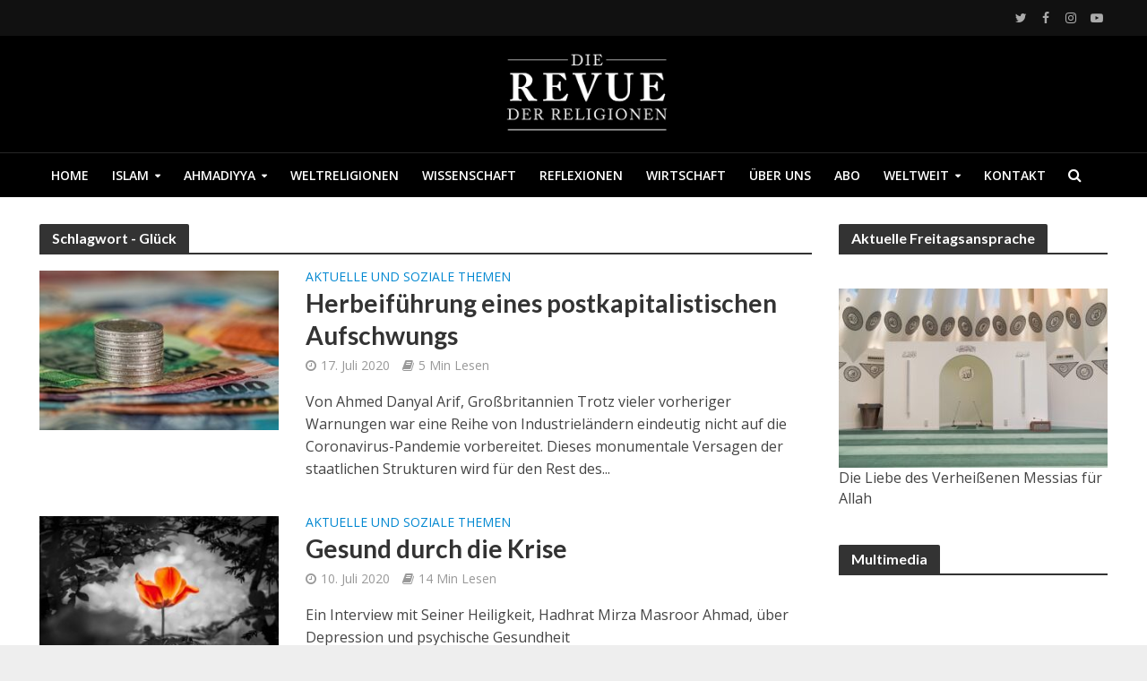

--- FILE ---
content_type: text/html; charset=UTF-8
request_url: https://www.revuederreligionen.de/tag/glueck/
body_size: 20787
content:
<!DOCTYPE html>
<html lang="de">
<head>
<meta charset="UTF-8">
<meta name="viewport" content="width=device-width,initial-scale=1.0">
<link rel="pingback" href="https://www.revuederreligionen.de/xmlrpc.php">
<link rel="profile" href="https://gmpg.org/xfn/11" />
<meta name='robots' content='index, follow, max-image-preview:large, max-snippet:-1, max-video-preview:-1' />
	<style>img:is([sizes="auto" i], [sizes^="auto," i]) { contain-intrinsic-size: 3000px 1500px }</style>
	
	<!-- This site is optimized with the Yoast SEO plugin v25.3.1 - https://yoast.com/wordpress/plugins/seo/ -->
	<title>Glück Archives - Revue der Religionen</title>
	<link rel="canonical" href="https://www.revuederreligionen.de/tag/glueck/" />
	<meta property="og:locale" content="de_DE" />
	<meta property="og:type" content="article" />
	<meta property="og:title" content="Glück Archives - Revue der Religionen" />
	<meta property="og:url" content="https://www.revuederreligionen.de/tag/glueck/" />
	<meta property="og:site_name" content="Revue der Religionen" />
	<meta name="twitter:card" content="summary_large_image" />
	<meta name="twitter:site" content="@revuereligionen" />
	<script type="application/ld+json" class="yoast-schema-graph">{"@context":"https://schema.org","@graph":[{"@type":"CollectionPage","@id":"https://www.revuederreligionen.de/tag/glueck/","url":"https://www.revuederreligionen.de/tag/glueck/","name":"Glück Archives - Revue der Religionen","isPartOf":{"@id":"https://www.revuederreligionen.de/#website"},"primaryImageOfPage":{"@id":"https://www.revuederreligionen.de/tag/glueck/#primaryimage"},"image":{"@id":"https://www.revuederreligionen.de/tag/glueck/#primaryimage"},"thumbnailUrl":"https://www.revuederreligionen.de/wp-content/uploads/2020/07/coins-1726618_1920-1024x682-1.jpg","breadcrumb":{"@id":"https://www.revuederreligionen.de/tag/glueck/#breadcrumb"},"inLanguage":"de"},{"@type":"ImageObject","inLanguage":"de","@id":"https://www.revuederreligionen.de/tag/glueck/#primaryimage","url":"https://www.revuederreligionen.de/wp-content/uploads/2020/07/coins-1726618_1920-1024x682-1.jpg","contentUrl":"https://www.revuederreligionen.de/wp-content/uploads/2020/07/coins-1726618_1920-1024x682-1.jpg","width":1024,"height":682},{"@type":"BreadcrumbList","@id":"https://www.revuederreligionen.de/tag/glueck/#breadcrumb","itemListElement":[{"@type":"ListItem","position":1,"name":"Home","item":"https://www.revuederreligionen.de/"},{"@type":"ListItem","position":2,"name":"Glück"}]},{"@type":"WebSite","@id":"https://www.revuederreligionen.de/#website","url":"https://www.revuederreligionen.de/","name":"Revue der Religionen","description":"Revue der Religionen","potentialAction":[{"@type":"SearchAction","target":{"@type":"EntryPoint","urlTemplate":"https://www.revuederreligionen.de/?s={search_term_string}"},"query-input":{"@type":"PropertyValueSpecification","valueRequired":true,"valueName":"search_term_string"}}],"inLanguage":"de"}]}</script>
	<!-- / Yoast SEO plugin. -->


<link rel='dns-prefetch' href='//fonts.googleapis.com' />
<link rel="alternate" type="application/rss+xml" title="Revue der Religionen &raquo; Feed" href="https://www.revuederreligionen.de/feed/" />
<link rel="alternate" type="application/rss+xml" title="Revue der Religionen &raquo; Kommentar-Feed" href="https://www.revuederreligionen.de/comments/feed/" />
<link rel="alternate" type="application/rss+xml" title="Revue der Religionen &raquo; Glück Schlagwort-Feed" href="https://www.revuederreligionen.de/tag/glueck/feed/" />
<script type="text/javascript">
/* <![CDATA[ */
window._wpemojiSettings = {"baseUrl":"https:\/\/s.w.org\/images\/core\/emoji\/16.0.1\/72x72\/","ext":".png","svgUrl":"https:\/\/s.w.org\/images\/core\/emoji\/16.0.1\/svg\/","svgExt":".svg","source":{"concatemoji":"https:\/\/www.revuederreligionen.de\/wp-includes\/js\/wp-emoji-release.min.js?ver=6.8.3"}};
/*! This file is auto-generated */
!function(s,n){var o,i,e;function c(e){try{var t={supportTests:e,timestamp:(new Date).valueOf()};sessionStorage.setItem(o,JSON.stringify(t))}catch(e){}}function p(e,t,n){e.clearRect(0,0,e.canvas.width,e.canvas.height),e.fillText(t,0,0);var t=new Uint32Array(e.getImageData(0,0,e.canvas.width,e.canvas.height).data),a=(e.clearRect(0,0,e.canvas.width,e.canvas.height),e.fillText(n,0,0),new Uint32Array(e.getImageData(0,0,e.canvas.width,e.canvas.height).data));return t.every(function(e,t){return e===a[t]})}function u(e,t){e.clearRect(0,0,e.canvas.width,e.canvas.height),e.fillText(t,0,0);for(var n=e.getImageData(16,16,1,1),a=0;a<n.data.length;a++)if(0!==n.data[a])return!1;return!0}function f(e,t,n,a){switch(t){case"flag":return n(e,"\ud83c\udff3\ufe0f\u200d\u26a7\ufe0f","\ud83c\udff3\ufe0f\u200b\u26a7\ufe0f")?!1:!n(e,"\ud83c\udde8\ud83c\uddf6","\ud83c\udde8\u200b\ud83c\uddf6")&&!n(e,"\ud83c\udff4\udb40\udc67\udb40\udc62\udb40\udc65\udb40\udc6e\udb40\udc67\udb40\udc7f","\ud83c\udff4\u200b\udb40\udc67\u200b\udb40\udc62\u200b\udb40\udc65\u200b\udb40\udc6e\u200b\udb40\udc67\u200b\udb40\udc7f");case"emoji":return!a(e,"\ud83e\udedf")}return!1}function g(e,t,n,a){var r="undefined"!=typeof WorkerGlobalScope&&self instanceof WorkerGlobalScope?new OffscreenCanvas(300,150):s.createElement("canvas"),o=r.getContext("2d",{willReadFrequently:!0}),i=(o.textBaseline="top",o.font="600 32px Arial",{});return e.forEach(function(e){i[e]=t(o,e,n,a)}),i}function t(e){var t=s.createElement("script");t.src=e,t.defer=!0,s.head.appendChild(t)}"undefined"!=typeof Promise&&(o="wpEmojiSettingsSupports",i=["flag","emoji"],n.supports={everything:!0,everythingExceptFlag:!0},e=new Promise(function(e){s.addEventListener("DOMContentLoaded",e,{once:!0})}),new Promise(function(t){var n=function(){try{var e=JSON.parse(sessionStorage.getItem(o));if("object"==typeof e&&"number"==typeof e.timestamp&&(new Date).valueOf()<e.timestamp+604800&&"object"==typeof e.supportTests)return e.supportTests}catch(e){}return null}();if(!n){if("undefined"!=typeof Worker&&"undefined"!=typeof OffscreenCanvas&&"undefined"!=typeof URL&&URL.createObjectURL&&"undefined"!=typeof Blob)try{var e="postMessage("+g.toString()+"("+[JSON.stringify(i),f.toString(),p.toString(),u.toString()].join(",")+"));",a=new Blob([e],{type:"text/javascript"}),r=new Worker(URL.createObjectURL(a),{name:"wpTestEmojiSupports"});return void(r.onmessage=function(e){c(n=e.data),r.terminate(),t(n)})}catch(e){}c(n=g(i,f,p,u))}t(n)}).then(function(e){for(var t in e)n.supports[t]=e[t],n.supports.everything=n.supports.everything&&n.supports[t],"flag"!==t&&(n.supports.everythingExceptFlag=n.supports.everythingExceptFlag&&n.supports[t]);n.supports.everythingExceptFlag=n.supports.everythingExceptFlag&&!n.supports.flag,n.DOMReady=!1,n.readyCallback=function(){n.DOMReady=!0}}).then(function(){return e}).then(function(){var e;n.supports.everything||(n.readyCallback(),(e=n.source||{}).concatemoji?t(e.concatemoji):e.wpemoji&&e.twemoji&&(t(e.twemoji),t(e.wpemoji)))}))}((window,document),window._wpemojiSettings);
/* ]]> */
</script>
<style id='wp-emoji-styles-inline-css' type='text/css'>

	img.wp-smiley, img.emoji {
		display: inline !important;
		border: none !important;
		box-shadow: none !important;
		height: 1em !important;
		width: 1em !important;
		margin: 0 0.07em !important;
		vertical-align: -0.1em !important;
		background: none !important;
		padding: 0 !important;
	}
</style>
<link rel='stylesheet' id='wp-block-library-css' href='https://www.revuederreligionen.de/wp-includes/css/dist/block-library/style.min.css?ver=6.8.3' type='text/css' media='all' />
<style id='classic-theme-styles-inline-css' type='text/css'>
/*! This file is auto-generated */
.wp-block-button__link{color:#fff;background-color:#32373c;border-radius:9999px;box-shadow:none;text-decoration:none;padding:calc(.667em + 2px) calc(1.333em + 2px);font-size:1.125em}.wp-block-file__button{background:#32373c;color:#fff;text-decoration:none}
</style>
<style id='global-styles-inline-css' type='text/css'>
:root{--wp--preset--aspect-ratio--square: 1;--wp--preset--aspect-ratio--4-3: 4/3;--wp--preset--aspect-ratio--3-4: 3/4;--wp--preset--aspect-ratio--3-2: 3/2;--wp--preset--aspect-ratio--2-3: 2/3;--wp--preset--aspect-ratio--16-9: 16/9;--wp--preset--aspect-ratio--9-16: 9/16;--wp--preset--color--black: #000000;--wp--preset--color--cyan-bluish-gray: #abb8c3;--wp--preset--color--white: #ffffff;--wp--preset--color--pale-pink: #f78da7;--wp--preset--color--vivid-red: #cf2e2e;--wp--preset--color--luminous-vivid-orange: #ff6900;--wp--preset--color--luminous-vivid-amber: #fcb900;--wp--preset--color--light-green-cyan: #7bdcb5;--wp--preset--color--vivid-green-cyan: #00d084;--wp--preset--color--pale-cyan-blue: #8ed1fc;--wp--preset--color--vivid-cyan-blue: #0693e3;--wp--preset--color--vivid-purple: #9b51e0;--wp--preset--color--herald-acc: #0288d1;--wp--preset--color--herald-meta: #999999;--wp--preset--color--herald-txt: #444444;--wp--preset--color--herald-bg: #ffffff;--wp--preset--gradient--vivid-cyan-blue-to-vivid-purple: linear-gradient(135deg,rgba(6,147,227,1) 0%,rgb(155,81,224) 100%);--wp--preset--gradient--light-green-cyan-to-vivid-green-cyan: linear-gradient(135deg,rgb(122,220,180) 0%,rgb(0,208,130) 100%);--wp--preset--gradient--luminous-vivid-amber-to-luminous-vivid-orange: linear-gradient(135deg,rgba(252,185,0,1) 0%,rgba(255,105,0,1) 100%);--wp--preset--gradient--luminous-vivid-orange-to-vivid-red: linear-gradient(135deg,rgba(255,105,0,1) 0%,rgb(207,46,46) 100%);--wp--preset--gradient--very-light-gray-to-cyan-bluish-gray: linear-gradient(135deg,rgb(238,238,238) 0%,rgb(169,184,195) 100%);--wp--preset--gradient--cool-to-warm-spectrum: linear-gradient(135deg,rgb(74,234,220) 0%,rgb(151,120,209) 20%,rgb(207,42,186) 40%,rgb(238,44,130) 60%,rgb(251,105,98) 80%,rgb(254,248,76) 100%);--wp--preset--gradient--blush-light-purple: linear-gradient(135deg,rgb(255,206,236) 0%,rgb(152,150,240) 100%);--wp--preset--gradient--blush-bordeaux: linear-gradient(135deg,rgb(254,205,165) 0%,rgb(254,45,45) 50%,rgb(107,0,62) 100%);--wp--preset--gradient--luminous-dusk: linear-gradient(135deg,rgb(255,203,112) 0%,rgb(199,81,192) 50%,rgb(65,88,208) 100%);--wp--preset--gradient--pale-ocean: linear-gradient(135deg,rgb(255,245,203) 0%,rgb(182,227,212) 50%,rgb(51,167,181) 100%);--wp--preset--gradient--electric-grass: linear-gradient(135deg,rgb(202,248,128) 0%,rgb(113,206,126) 100%);--wp--preset--gradient--midnight: linear-gradient(135deg,rgb(2,3,129) 0%,rgb(40,116,252) 100%);--wp--preset--font-size--small: 12.8px;--wp--preset--font-size--medium: 20px;--wp--preset--font-size--large: 22.4px;--wp--preset--font-size--x-large: 42px;--wp--preset--font-size--normal: 16px;--wp--preset--font-size--huge: 28.8px;--wp--preset--spacing--20: 0.44rem;--wp--preset--spacing--30: 0.67rem;--wp--preset--spacing--40: 1rem;--wp--preset--spacing--50: 1.5rem;--wp--preset--spacing--60: 2.25rem;--wp--preset--spacing--70: 3.38rem;--wp--preset--spacing--80: 5.06rem;--wp--preset--shadow--natural: 6px 6px 9px rgba(0, 0, 0, 0.2);--wp--preset--shadow--deep: 12px 12px 50px rgba(0, 0, 0, 0.4);--wp--preset--shadow--sharp: 6px 6px 0px rgba(0, 0, 0, 0.2);--wp--preset--shadow--outlined: 6px 6px 0px -3px rgba(255, 255, 255, 1), 6px 6px rgba(0, 0, 0, 1);--wp--preset--shadow--crisp: 6px 6px 0px rgba(0, 0, 0, 1);}:where(.is-layout-flex){gap: 0.5em;}:where(.is-layout-grid){gap: 0.5em;}body .is-layout-flex{display: flex;}.is-layout-flex{flex-wrap: wrap;align-items: center;}.is-layout-flex > :is(*, div){margin: 0;}body .is-layout-grid{display: grid;}.is-layout-grid > :is(*, div){margin: 0;}:where(.wp-block-columns.is-layout-flex){gap: 2em;}:where(.wp-block-columns.is-layout-grid){gap: 2em;}:where(.wp-block-post-template.is-layout-flex){gap: 1.25em;}:where(.wp-block-post-template.is-layout-grid){gap: 1.25em;}.has-black-color{color: var(--wp--preset--color--black) !important;}.has-cyan-bluish-gray-color{color: var(--wp--preset--color--cyan-bluish-gray) !important;}.has-white-color{color: var(--wp--preset--color--white) !important;}.has-pale-pink-color{color: var(--wp--preset--color--pale-pink) !important;}.has-vivid-red-color{color: var(--wp--preset--color--vivid-red) !important;}.has-luminous-vivid-orange-color{color: var(--wp--preset--color--luminous-vivid-orange) !important;}.has-luminous-vivid-amber-color{color: var(--wp--preset--color--luminous-vivid-amber) !important;}.has-light-green-cyan-color{color: var(--wp--preset--color--light-green-cyan) !important;}.has-vivid-green-cyan-color{color: var(--wp--preset--color--vivid-green-cyan) !important;}.has-pale-cyan-blue-color{color: var(--wp--preset--color--pale-cyan-blue) !important;}.has-vivid-cyan-blue-color{color: var(--wp--preset--color--vivid-cyan-blue) !important;}.has-vivid-purple-color{color: var(--wp--preset--color--vivid-purple) !important;}.has-black-background-color{background-color: var(--wp--preset--color--black) !important;}.has-cyan-bluish-gray-background-color{background-color: var(--wp--preset--color--cyan-bluish-gray) !important;}.has-white-background-color{background-color: var(--wp--preset--color--white) !important;}.has-pale-pink-background-color{background-color: var(--wp--preset--color--pale-pink) !important;}.has-vivid-red-background-color{background-color: var(--wp--preset--color--vivid-red) !important;}.has-luminous-vivid-orange-background-color{background-color: var(--wp--preset--color--luminous-vivid-orange) !important;}.has-luminous-vivid-amber-background-color{background-color: var(--wp--preset--color--luminous-vivid-amber) !important;}.has-light-green-cyan-background-color{background-color: var(--wp--preset--color--light-green-cyan) !important;}.has-vivid-green-cyan-background-color{background-color: var(--wp--preset--color--vivid-green-cyan) !important;}.has-pale-cyan-blue-background-color{background-color: var(--wp--preset--color--pale-cyan-blue) !important;}.has-vivid-cyan-blue-background-color{background-color: var(--wp--preset--color--vivid-cyan-blue) !important;}.has-vivid-purple-background-color{background-color: var(--wp--preset--color--vivid-purple) !important;}.has-black-border-color{border-color: var(--wp--preset--color--black) !important;}.has-cyan-bluish-gray-border-color{border-color: var(--wp--preset--color--cyan-bluish-gray) !important;}.has-white-border-color{border-color: var(--wp--preset--color--white) !important;}.has-pale-pink-border-color{border-color: var(--wp--preset--color--pale-pink) !important;}.has-vivid-red-border-color{border-color: var(--wp--preset--color--vivid-red) !important;}.has-luminous-vivid-orange-border-color{border-color: var(--wp--preset--color--luminous-vivid-orange) !important;}.has-luminous-vivid-amber-border-color{border-color: var(--wp--preset--color--luminous-vivid-amber) !important;}.has-light-green-cyan-border-color{border-color: var(--wp--preset--color--light-green-cyan) !important;}.has-vivid-green-cyan-border-color{border-color: var(--wp--preset--color--vivid-green-cyan) !important;}.has-pale-cyan-blue-border-color{border-color: var(--wp--preset--color--pale-cyan-blue) !important;}.has-vivid-cyan-blue-border-color{border-color: var(--wp--preset--color--vivid-cyan-blue) !important;}.has-vivid-purple-border-color{border-color: var(--wp--preset--color--vivid-purple) !important;}.has-vivid-cyan-blue-to-vivid-purple-gradient-background{background: var(--wp--preset--gradient--vivid-cyan-blue-to-vivid-purple) !important;}.has-light-green-cyan-to-vivid-green-cyan-gradient-background{background: var(--wp--preset--gradient--light-green-cyan-to-vivid-green-cyan) !important;}.has-luminous-vivid-amber-to-luminous-vivid-orange-gradient-background{background: var(--wp--preset--gradient--luminous-vivid-amber-to-luminous-vivid-orange) !important;}.has-luminous-vivid-orange-to-vivid-red-gradient-background{background: var(--wp--preset--gradient--luminous-vivid-orange-to-vivid-red) !important;}.has-very-light-gray-to-cyan-bluish-gray-gradient-background{background: var(--wp--preset--gradient--very-light-gray-to-cyan-bluish-gray) !important;}.has-cool-to-warm-spectrum-gradient-background{background: var(--wp--preset--gradient--cool-to-warm-spectrum) !important;}.has-blush-light-purple-gradient-background{background: var(--wp--preset--gradient--blush-light-purple) !important;}.has-blush-bordeaux-gradient-background{background: var(--wp--preset--gradient--blush-bordeaux) !important;}.has-luminous-dusk-gradient-background{background: var(--wp--preset--gradient--luminous-dusk) !important;}.has-pale-ocean-gradient-background{background: var(--wp--preset--gradient--pale-ocean) !important;}.has-electric-grass-gradient-background{background: var(--wp--preset--gradient--electric-grass) !important;}.has-midnight-gradient-background{background: var(--wp--preset--gradient--midnight) !important;}.has-small-font-size{font-size: var(--wp--preset--font-size--small) !important;}.has-medium-font-size{font-size: var(--wp--preset--font-size--medium) !important;}.has-large-font-size{font-size: var(--wp--preset--font-size--large) !important;}.has-x-large-font-size{font-size: var(--wp--preset--font-size--x-large) !important;}
:where(.wp-block-post-template.is-layout-flex){gap: 1.25em;}:where(.wp-block-post-template.is-layout-grid){gap: 1.25em;}
:where(.wp-block-columns.is-layout-flex){gap: 2em;}:where(.wp-block-columns.is-layout-grid){gap: 2em;}
:root :where(.wp-block-pullquote){font-size: 1.5em;line-height: 1.6;}
</style>
<link rel='stylesheet' id='herald-fonts-css' href='https://fonts.googleapis.com/css?family=Open+Sans%3A400%2C600%7CLato%3A400%2C700&#038;subset=latin%2Clatin-ext&#038;ver=2.2.1' type='text/css' media='all' />
<link rel='stylesheet' id='herald-main-css' href='https://www.revuederreligionen.de/wp-content/themes/herald/assets/css/min.css?ver=2.2.1' type='text/css' media='all' />
<style id='herald-main-inline-css' type='text/css'>
h1, .h1, .herald-no-sid .herald-posts .h2{ font-size: 4.0rem; }h2, .h2, .herald-no-sid .herald-posts .h3{ font-size: 3.3rem; }h3, .h3, .herald-no-sid .herald-posts .h4 { font-size: 2.8rem; }h4, .h4, .herald-no-sid .herald-posts .h5 { font-size: 2.3rem; }h5, .h5, .herald-no-sid .herald-posts .h6 { font-size: 1.9rem; }h6, .h6, .herald-no-sid .herald-posts .h7 { font-size: 1.6rem; }.h7 {font-size: 1.4rem;}.herald-entry-content, .herald-sidebar{font-size: 1.6rem;}.entry-content .entry-headline{font-size: 1.9rem;}body{font-size: 1.6rem;}.widget{font-size: 1.5rem;}.herald-menu{font-size: 1.4rem;}.herald-mod-title .herald-mod-h, .herald-sidebar .widget-title{font-size: 1.6rem;}.entry-meta .meta-item, .entry-meta a, .entry-meta span{font-size: 1.4rem;}.entry-meta.meta-small .meta-item, .entry-meta.meta-small a, .entry-meta.meta-small span{font-size: 1.3rem;}.herald-site-header .header-top,.header-top .herald-in-popup,.header-top .herald-menu ul {background: #111111;color: #aaaaaa;}.header-top a {color: #aaaaaa;}.header-top a:hover,.header-top .herald-menu li:hover > a{color: #ffffff;}.header-top .herald-menu-popup:hover > span,.header-top .herald-menu-popup-search span:hover,.header-top .herald-menu-popup-search.herald-search-active{color: #ffffff;}#wp-calendar tbody td a{background: #0288d1;color:#FFF;}.header-top .herald-login #loginform label,.header-top .herald-login p,.header-top a.btn-logout {color: #ffffff;}.header-top .herald-login #loginform input {color: #111111;}.header-top .herald-login .herald-registration-link:after {background: rgba(255,255,255,0.25);}.header-top .herald-login #loginform input[type=submit],.header-top .herald-in-popup .btn-logout {background-color: #ffffff;color: #111111;}.header-top a.btn-logout:hover{color: #111111;}.header-middle{background-color: #000000;color: #ffffff;}.header-middle a{color: #ffffff;}.header-middle.herald-header-wraper,.header-middle .col-lg-12{height: 130px;}.header-middle .site-title img{max-height: 130px;}.header-middle .sub-menu{background-color: #ffffff;}.header-middle .sub-menu a,.header-middle .herald-search-submit:hover,.header-middle li.herald-mega-menu .col-lg-3 a:hover,.header-middle li.herald-mega-menu .col-lg-3 a:hover:after{color: #111111;}.header-middle .herald-menu li:hover > a,.header-middle .herald-menu-popup-search:hover > span,.header-middle .herald-cart-icon:hover > a{color: #111111;background-color: #ffffff;}.header-middle .current-menu-parent a,.header-middle .current-menu-ancestor a,.header-middle .current_page_item > a,.header-middle .current-menu-item > a{background-color: rgba(255,255,255,0.2); }.header-middle .sub-menu > li > a,.header-middle .herald-search-submit,.header-middle li.herald-mega-menu .col-lg-3 a{color: rgba(17,17,17,0.7); }.header-middle .sub-menu > li:hover > a{color: #111111; }.header-middle .herald-in-popup{background-color: #ffffff;}.header-middle .herald-menu-popup a{color: #111111;}.header-middle .herald-in-popup{background-color: #ffffff;}.header-middle .herald-search-input{color: #111111;}.header-middle .herald-menu-popup a{color: #111111;}.header-middle .herald-menu-popup > span,.header-middle .herald-search-active > span{color: #ffffff;}.header-middle .herald-menu-popup:hover > span,.header-middle .herald-search-active > span{background-color: #ffffff;color: #111111;}.header-middle .herald-login #loginform label,.header-middle .herald-login #loginform input,.header-middle .herald-login p,.header-middle a.btn-logout,.header-middle .herald-login .herald-registration-link:hover,.header-middle .herald-login .herald-lost-password-link:hover {color: #111111;}.header-middle .herald-login .herald-registration-link:after {background: rgba(17,17,17,0.15);}.header-middle .herald-login a,.header-middle .herald-username a {color: #111111;}.header-middle .herald-login a:hover,.header-middle .herald-login .herald-registration-link,.header-middle .herald-login .herald-lost-password-link {color: #000000;}.header-middle .herald-login #loginform input[type=submit],.header-middle .herald-in-popup .btn-logout {background-color: #000000;color: #ffffff;}.header-middle a.btn-logout:hover{color: #ffffff;}.header-bottom{background: #000000;color: #ffffff;}.header-bottom a,.header-bottom .herald-site-header .herald-search-submit{color: #ffffff;}.header-bottom a:hover{color: #424242;}.header-bottom a:hover,.header-bottom .herald-menu li:hover > a,.header-bottom li.herald-mega-menu .col-lg-3 a:hover:after{color: #424242;}.header-bottom .herald-menu li:hover > a,.header-bottom .herald-menu-popup-search:hover > span,.header-bottom .herald-cart-icon:hover > a {color: #424242;background-color: #ffffff;}.header-bottom .current-menu-parent a,.header-bottom .current-menu-ancestor a,.header-bottom .current_page_item > a,.header-bottom .current-menu-item > a {background-color: rgba(255,255,255,0.2); }.header-bottom .sub-menu{background-color: #ffffff;}.header-bottom .herald-menu li.herald-mega-menu .col-lg-3 a,.header-bottom .sub-menu > li > a,.header-bottom .herald-search-submit{color: rgba(66,66,66,0.7); }.header-bottom .herald-menu li.herald-mega-menu .col-lg-3 a:hover,.header-bottom .sub-menu > li:hover > a{color: #424242; }.header-bottom .sub-menu > li > a,.header-bottom .herald-search-submit{color: rgba(66,66,66,0.7); }.header-bottom .sub-menu > li:hover > a{color: #424242; }.header-bottom .herald-in-popup {background-color: #ffffff;}.header-bottom .herald-menu-popup a {color: #424242;}.header-bottom .herald-in-popup,.header-bottom .herald-search-input {background-color: #ffffff;}.header-bottom .herald-menu-popup a,.header-bottom .herald-search-input{color: #424242;}.header-bottom .herald-menu-popup > span,.header-bottom .herald-search-active > span{color: #ffffff;}.header-bottom .herald-menu-popup:hover > span,.header-bottom .herald-search-active > span{background-color: #ffffff;color: #424242;}.header-bottom .herald-login #loginform label,.header-bottom .herald-login #loginform input,.header-bottom .herald-login p,.header-bottom a.btn-logout,.header-bottom .herald-login .herald-registration-link:hover,.header-bottom .herald-login .herald-lost-password-link:hover,.herald-responsive-header .herald-login #loginform label,.herald-responsive-header .herald-login #loginform input,.herald-responsive-header .herald-login p,.herald-responsive-header a.btn-logout,.herald-responsive-header .herald-login .herald-registration-link:hover,.herald-responsive-header .herald-login .herald-lost-password-link:hover {color: #424242;}.header-bottom .herald-login .herald-registration-link:after,.herald-responsive-header .herald-login .herald-registration-link:after {background: rgba(66,66,66,0.15);}.header-bottom .herald-login a,.herald-responsive-header .herald-login a {color: #424242;}.header-bottom .herald-login a:hover,.header-bottom .herald-login .herald-registration-link,.header-bottom .herald-login .herald-lost-password-link,.herald-responsive-header .herald-login a:hover,.herald-responsive-header .herald-login .herald-registration-link,.herald-responsive-header .herald-login .herald-lost-password-link {color: #000000;}.header-bottom .herald-login #loginform input[type=submit],.herald-responsive-header .herald-login #loginform input[type=submit],.header-bottom .herald-in-popup .btn-logout,.herald-responsive-header .herald-in-popup .btn-logout {background-color: #000000;color: #ffffff;}.header-bottom a.btn-logout:hover,.herald-responsive-header a.btn-logout:hover {color: #ffffff;}.herald-header-sticky{background: #000000;color: #ffffff;}.herald-header-sticky a{color: #ffffff;}.herald-header-sticky .herald-menu li:hover > a{color: #444444;background-color: #ffffff;}.herald-header-sticky .sub-menu{background-color: #ffffff;}.herald-header-sticky .sub-menu a{color: #444444;}.herald-header-sticky .sub-menu > li:hover > a{color: #000000;}.herald-header-sticky .herald-in-popup,.herald-header-sticky .herald-search-input {background-color: #ffffff;}.herald-header-sticky .herald-menu-popup a{color: #444444;}.herald-header-sticky .herald-menu-popup > span,.herald-header-sticky .herald-search-active > span{color: #ffffff;}.herald-header-sticky .herald-menu-popup:hover > span,.herald-header-sticky .herald-search-active > span{background-color: #ffffff;color: #444444;}.herald-header-sticky .herald-search-input,.herald-header-sticky .herald-search-submit{color: #444444;}.herald-header-sticky .herald-menu li:hover > a,.herald-header-sticky .herald-menu-popup-search:hover > span,.herald-header-sticky .herald-cart-icon:hover a {color: #444444;background-color: #ffffff;}.herald-header-sticky .herald-login #loginform label,.herald-header-sticky .herald-login #loginform input,.herald-header-sticky .herald-login p,.herald-header-sticky a.btn-logout,.herald-header-sticky .herald-login .herald-registration-link:hover,.herald-header-sticky .herald-login .herald-lost-password-link:hover {color: #444444;}.herald-header-sticky .herald-login .herald-registration-link:after {background: rgba(68,68,68,0.15);}.herald-header-sticky .herald-login a {color: #444444;}.herald-header-sticky .herald-login a:hover,.herald-header-sticky .herald-login .herald-registration-link,.herald-header-sticky .herald-login .herald-lost-password-link {color: #000000;}.herald-header-sticky .herald-login #loginform input[type=submit],.herald-header-sticky .herald-in-popup .btn-logout {background-color: #000000;color: #ffffff;}.herald-header-sticky a.btn-logout:hover{color: #ffffff;}.header-trending{background: #eeeeee;color: #666666;}.header-trending a{color: #666666;}.header-trending a:hover{color: #111111;}.header-bottom{ border-top: 1px solid rgba(255,255,255,0.15);}body {background-color:#eeeeee;color: #444444;font-family: 'Open Sans';font-weight: 400;}.herald-site-content{background-color:#ffffff; box-shadow: 0 0 0 1px rgba(68,68,68,0.1);}h1, h2, h3, h4, h5, h6,.h1, .h2, .h3, .h4, .h5, .h6, .h7,.wp-block-cover .wp-block-cover-image-text, .wp-block-cover .wp-block-cover-text, .wp-block-cover h2, .wp-block-cover-image .wp-block-cover-image-text, .wp-block-cover-image .wp-block-cover-text, .wp-block-cover-image h2{font-family: 'Lato';font-weight: 700;}.header-middle .herald-menu,.header-bottom .herald-menu,.herald-header-sticky .herald-menu,.herald-mobile-nav{font-family: 'Open Sans';font-weight: 600;}.herald-menu li.herald-mega-menu .herald-ovrld .meta-category a{font-family: 'Open Sans';font-weight: 400;}.herald-entry-content blockquote p{color: #0288d1;}pre {background: rgba(68,68,68,0.06);border: 1px solid rgba(68,68,68,0.2);}thead {background: rgba(68,68,68,0.06);}a,.entry-title a:hover,.herald-menu .sub-menu li .meta-category a{color: #0288d1;}.entry-meta-wrapper .entry-meta span:before,.entry-meta-wrapper .entry-meta a:before,.entry-meta-wrapper .entry-meta .meta-item:before,.entry-meta-wrapper .entry-meta div,li.herald-mega-menu .sub-menu .entry-title a,.entry-meta-wrapper .herald-author-twitter{color: #444444;}.herald-mod-title h1,.herald-mod-title h2,.herald-mod-title h4{color: #ffffff;}.herald-mod-head:after,.herald-mod-title .herald-color,.widget-title:after,.widget-title span{color: #ffffff;background-color: #333333;}.herald-mod-title .herald-color a{color: #ffffff;}.herald-ovrld .meta-category a,.herald-fa-wrapper .meta-category a{background-color: #0288d1;}.meta-tags a,.widget_tag_cloud a,.herald-share-meta:after,.wp-block-tag-cloud a{background: rgba(51,51,51,0.1);}h1, h2, h3, h4, h5, h6,.entry-title a {color: #333333;}.herald-pagination .page-numbers,.herald-mod-subnav a,.herald-mod-actions a,.herald-slider-controls div,.meta-tags a,.widget.widget_tag_cloud a,.herald-sidebar .mks_autor_link_wrap a,.herald-sidebar .meks-instagram-follow-link a,.mks_themeforest_widget .mks_read_more a,.herald-read-more,.wp-block-tag-cloud a{color: #444444;}.widget.widget_tag_cloud a:hover,.entry-content .meta-tags a:hover,.wp-block-tag-cloud a:hover{background-color: #0288d1;color: #FFF;}.herald-pagination .prev.page-numbers,.herald-pagination .next.page-numbers,.herald-pagination .prev.page-numbers:hover,.herald-pagination .next.page-numbers:hover,.herald-pagination .page-numbers.current,.herald-pagination .page-numbers.current:hover,.herald-next a,.herald-pagination .herald-next a:hover,.herald-prev a,.herald-pagination .herald-prev a:hover,.herald-load-more a,.herald-load-more a:hover,.entry-content .herald-search-submit,.herald-mod-desc .herald-search-submit,.wpcf7-submit{background-color:#0288d1;color: #FFF;}.herald-pagination .page-numbers:hover{background-color: rgba(68,68,68,0.1);}.widget a,.recentcomments a,.widget a:hover,.herald-sticky-next a:hover,.herald-sticky-prev a:hover,.herald-mod-subnav a:hover,.herald-mod-actions a:hover,.herald-slider-controls div:hover,.meta-tags a:hover,.widget_tag_cloud a:hover,.mks_autor_link_wrap a:hover,.meks-instagram-follow-link a:hover,.mks_themeforest_widget .mks_read_more a:hover,.herald-read-more:hover,.widget .entry-title a:hover,li.herald-mega-menu .sub-menu .entry-title a:hover,.entry-meta-wrapper .meta-item:hover a,.entry-meta-wrapper .meta-item:hover a:before,.entry-meta-wrapper .herald-share:hover > span,.entry-meta-wrapper .herald-author-name:hover,.entry-meta-wrapper .herald-author-twitter:hover,.entry-meta-wrapper .herald-author-twitter:hover:before{color:#0288d1;}.widget ul li a,.widget .entry-title a,.herald-author-name,.entry-meta-wrapper .meta-item,.entry-meta-wrapper .meta-item span,.entry-meta-wrapper .meta-item a,.herald-mod-actions a{color: #444444;}.widget li:before{background: rgba(68,68,68,0.3);}.widget_categories .count{background: #0288d1;color: #FFF;}input[type="submit"],.spinner > div{background-color: #0288d1;}.herald-mod-actions a:hover,.comment-body .edit-link a,.herald-breadcrumbs a:hover{color:#0288d1;}.herald-header-wraper .herald-soc-nav a:hover,.meta-tags span,li.herald-mega-menu .herald-ovrld .entry-title a,li.herald-mega-menu .herald-ovrld .entry-title a:hover,.herald-ovrld .entry-meta .herald-reviews i:before{color: #FFF;}.entry-meta .meta-item, .entry-meta span, .entry-meta a,.meta-category span,.post-date,.recentcomments,.rss-date,.comment-metadata a,.entry-meta a:hover,.herald-menu li.herald-mega-menu .col-lg-3 a:after,.herald-breadcrumbs,.herald-breadcrumbs a,.entry-meta .herald-reviews i:before{color: #999999;}.herald-lay-a .herald-lay-over{background: #ffffff;}.herald-pagination a:hover,input[type="submit"]:hover,.entry-content .herald-search-submit:hover,.wpcf7-submit:hover,.herald-fa-wrapper .meta-category a:hover,.herald-ovrld .meta-category a:hover,.herald-mod-desc .herald-search-submit:hover,.herald-single-sticky .herald-share .meks_ess a:hover{cursor: pointer;text-decoration: none;background-image: -moz-linear-gradient(left,rgba(0,0,0,0.1) 0%,rgba(0,0,0,0.1) 100%);background-image: -webkit-gradient(linear,left top,right top,color-stop(0%,rgba(0,0,0,0.1)),color-stop(100%,rgba(0,0,0,0.1)));background-image: -webkit-linear-gradient(left,rgba(0,0,0,0.1) 0%,rgba(0,0,0,0.1) 100%);background-image: -o-linear-gradient(left,rgba(0,0,0,0.1) 0%,rgba(0,0,0,0.1) 100%);background-image: -ms-linear-gradient(left,rgba(0,0,0,0.1) 0%,rgba(0,0,0,0.1) 100%);background-image: linear-gradient(to right,rgba(0,0,0,0.1) 0%,rgba(0,0,0,0.1) 100%);}.herald-sticky-next a,.herald-sticky-prev a{color: #444444;}.herald-sticky-prev a:before,.herald-sticky-next a:before,.herald-comment-action,.meta-tags span,.herald-entry-content .herald-link-pages a{background: #444444;}.herald-sticky-prev a:hover:before,.herald-sticky-next a:hover:before,.herald-comment-action:hover,div.mejs-controls .mejs-time-rail .mejs-time-current,.herald-entry-content .herald-link-pages a:hover{background: #0288d1;} .herald-site-footer{background: #222222;color: #dddddd;}.herald-site-footer .widget-title span{color: #dddddd;background: transparent;}.herald-site-footer .widget-title:before{background:#dddddd;}.herald-site-footer .widget-title:after,.herald-site-footer .widget_tag_cloud a{background: rgba(221,221,221,0.1);}.herald-site-footer .widget li:before{background: rgba(221,221,221,0.3);}.herald-site-footer a,.herald-site-footer .widget a:hover,.herald-site-footer .widget .meta-category a,.herald-site-footer .herald-slider-controls .owl-prev:hover,.herald-site-footer .herald-slider-controls .owl-next:hover,.herald-site-footer .herald-slider-controls .herald-mod-actions:hover{color: #0288d1;}.herald-site-footer .widget a,.herald-site-footer .mks_author_widget h3{color: #dddddd;}.herald-site-footer .entry-meta .meta-item, .herald-site-footer .entry-meta span, .herald-site-footer .entry-meta a, .herald-site-footer .meta-category span, .herald-site-footer .post-date, .herald-site-footer .recentcomments, .herald-site-footer .rss-date, .herald-site-footer .comment-metadata a{color: #aaaaaa;}.herald-site-footer .mks_author_widget .mks_autor_link_wrap a, .herald-site-footer.mks_read_more a, .herald-site-footer .herald-read-more,.herald-site-footer .herald-slider-controls .owl-prev, .herald-site-footer .herald-slider-controls .owl-next, .herald-site-footer .herald-mod-wrap .herald-mod-actions a{border-color: rgba(221,221,221,0.2);}.herald-site-footer .mks_author_widget .mks_autor_link_wrap a:hover, .herald-site-footer.mks_read_more a:hover, .herald-site-footer .herald-read-more:hover,.herald-site-footer .herald-slider-controls .owl-prev:hover, .herald-site-footer .herald-slider-controls .owl-next:hover, .herald-site-footer .herald-mod-wrap .herald-mod-actions a:hover{border-color: rgba(2,136,209,0.5);}.herald-site-footer .widget_search .herald-search-input{color: #222222;}.herald-site-footer .widget_tag_cloud a:hover{background:#0288d1;color:#FFF;}.footer-bottom a{color:#dddddd;}.footer-bottom a:hover,.footer-bottom .herald-copyright a{color:#0288d1;}.footer-bottom .herald-menu li:hover > a{color: #0288d1;}.footer-bottom .sub-menu{background-color: rgba(0,0,0,0.5);} .herald-pagination{border-top: 1px solid rgba(51,51,51,0.1);}.entry-content a:hover,.comment-respond a:hover,.comment-reply-link:hover{border-bottom: 2px solid #0288d1;}.footer-bottom .herald-copyright a:hover{border-bottom: 2px solid #0288d1;}.herald-slider-controls .owl-prev,.herald-slider-controls .owl-next,.herald-mod-wrap .herald-mod-actions a{border: 1px solid rgba(68,68,68,0.2);}.herald-slider-controls .owl-prev:hover,.herald-slider-controls .owl-next:hover,.herald-mod-wrap .herald-mod-actions a:hover,.herald-author .herald-socials-actions .herald-mod-actions a:hover {border-color: rgba(2,136,209,0.5);}#wp-calendar thead th,#wp-calendar tbody td,#wp-calendar tbody td:last-child{border: 1px solid rgba(68,68,68,0.1);}.herald-link-pages{border-bottom: 1px solid rgba(68,68,68,0.1);}.herald-lay-h:after,.herald-site-content .herald-related .herald-lay-h:after,.herald-lay-e:after,.herald-site-content .herald-related .herald-lay-e:after,.herald-lay-j:after,.herald-site-content .herald-related .herald-lay-j:after,.herald-lay-l:after,.herald-site-content .herald-related .herald-lay-l:after {background-color: rgba(68,68,68,0.1);}.wp-block-button__link,.wp-block-search__button{background: #0288d1;}.wp-block-search__button{color: #ffffff;}input[type="text"],input[type="search"],input[type="email"], input[type="url"], input[type="tel"], input[type="number"], input[type="date"], input[type="password"], select, textarea,.herald-single-sticky,td,th,table,.mks_author_widget .mks_autor_link_wrap a,.widget .meks-instagram-follow-link a,.mks_read_more a,.herald-read-more{border-color: rgba(68,68,68,0.2);}.entry-content .herald-search-input,.herald-fake-button,input[type="text"]:focus, input[type="email"]:focus, input[type="url"]:focus, input[type="tel"]:focus, input[type="number"]:focus, input[type="date"]:focus, input[type="password"]:focus, textarea:focus{border-color: rgba(68,68,68,0.3);}.mks_author_widget .mks_autor_link_wrap a:hover,.widget .meks-instagram-follow-link a:hover,.mks_read_more a:hover,.herald-read-more:hover{border-color: rgba(2,136,209,0.5);}.comment-form,.herald-gray-area,.entry-content .herald-search-form,.herald-mod-desc .herald-search-form{background-color: rgba(68,68,68,0.06);border: 1px solid rgba(68,68,68,0.15);}.herald-boxed .herald-breadcrumbs{background-color: rgba(68,68,68,0.06);}.herald-breadcrumbs{border-color: rgba(68,68,68,0.15);}.single .herald-entry-content .herald-ad,.archive .herald-posts .herald-ad{border-top: 1px solid rgba(68,68,68,0.15);}.archive .herald-posts .herald-ad{border-bottom: 1px solid rgba(68,68,68,0.15);}li.comment .comment-body:after{background-color: rgba(68,68,68,0.06);}.herald-pf-invert .entry-title a:hover .herald-format-icon{background: #0288d1;}.herald-responsive-header,.herald-mobile-nav,.herald-responsive-header .herald-menu-popup-search .fa{color: #ffffff;background: #000000;}.herald-responsive-header a{color: #ffffff;}.herald-mobile-nav li a{color: #ffffff;}.herald-mobile-nav li a,.herald-mobile-nav .herald-mega-menu.herald-mega-menu-classic>.sub-menu>li>a{border-bottom: 1px solid rgba(255,255,255,0.15);}.herald-mobile-nav{border-right: 1px solid rgba(255,255,255,0.15);}.herald-mobile-nav li a:hover{color: #fff;background-color: #424242;}.herald-menu-toggler{color: #ffffff;border-color: rgba(255,255,255,0.15);}.herald-goto-top{color: #ffffff;background-color: #333333;}.herald-goto-top:hover{background-color: #0288d1;}.herald-responsive-header .herald-menu-popup > span,.herald-responsive-header .herald-search-active > span{color: #ffffff;}.herald-responsive-header .herald-menu-popup-search .herald-in-popup{background: #ffffff;}.herald-responsive-header .herald-search-input,.herald-responsive-header .herald-menu-popup-search .herald-search-submit{color: #444444;}.site-title a{text-transform: none;}.site-description{text-transform: none;}.main-navigation{text-transform: uppercase;}.entry-title{text-transform: none;}.meta-category a{text-transform: uppercase;}.herald-mod-title{text-transform: none;}.herald-sidebar .widget-title{text-transform: none;}.herald-site-footer .widget-title{text-transform: none;}.has-small-font-size{ font-size: 1.3rem;}.has-large-font-size{ font-size: 2.2rem;}.has-huge-font-size{ font-size: 2.9rem;}@media(min-width: 1025px){.has-small-font-size{ font-size: 1.3rem;}.has-normal-font-size{ font-size: 1.6rem;}.has-large-font-size{ font-size: 2.2rem;}.has-huge-font-size{ font-size: 2.9rem;}}.has-herald-acc-background-color{ background-color: #0288d1;}.has-herald-acc-color{ color: #0288d1;}.has-herald-meta-background-color{ background-color: #999999;}.has-herald-meta-color{ color: #999999;}.has-herald-txt-background-color{ background-color: #444444;}.has-herald-txt-color{ color: #444444;}.has-herald-bg-background-color{ background-color: #ffffff;}.has-herald-bg-color{ color: #ffffff;}.fa-post-thumbnail:before, .herald-ovrld .herald-post-thumbnail span:before, .herald-ovrld .herald-post-thumbnail a:before { opacity: 0.5; }.herald-fa-item:hover .fa-post-thumbnail:before, .herald-ovrld:hover .herald-post-thumbnail a:before, .herald-ovrld:hover .herald-post-thumbnail span:before{ opacity: 0.8; }@media only screen and (min-width: 1249px) {.herald-site-header .header-top,.header-middle,.header-bottom,.herald-header-sticky,.header-trending{ display:block !important;}.herald-responsive-header,.herald-mobile-nav{display:none !important;}.herald-site-content {margin-top: 0 !important;}.herald-mega-menu .sub-menu {display: block;}.header-mobile-ad {display: none;}}
</style>
<link rel='stylesheet' id='herald_child_load_scripts-css' href='https://www.revuederreligionen.de/wp-content/themes/herald-child/style.css?ver=2.2.1' type='text/css' media='screen' />
<script type="text/javascript" src="https://www.revuederreligionen.de/wp-includes/js/jquery/jquery.min.js?ver=3.7.1" id="jquery-core-js"></script>
<script type="text/javascript" src="https://www.revuederreligionen.de/wp-includes/js/jquery/jquery-migrate.min.js?ver=3.4.1" id="jquery-migrate-js"></script>
<script></script><link rel="https://api.w.org/" href="https://www.revuederreligionen.de/wp-json/" /><link rel="alternate" title="JSON" type="application/json" href="https://www.revuederreligionen.de/wp-json/wp/v2/tags/559" /><link rel="EditURI" type="application/rsd+xml" title="RSD" href="https://www.revuederreligionen.de/xmlrpc.php?rsd" />
<meta name="generator" content="Redux 4.5.7" /><!-- start Simple Custom CSS and JS -->
<script type="text/javascript">
 

jQuery(document).ready(function( $ ){
    document.body.innerHTML = document.body.innerHTML.replaceAll(' (as)', '<sup>AS</sup>');
    document.body.innerHTML = document.body.innerHTML.replaceAll(' (saw)', '<sup>SAW</sup>');
    document.body.innerHTML = document.body.innerHTML.replaceAll(' (aba)', '<sup>ABA</sup>');
    document.body.innerHTML = document.body.innerHTML.replaceAll(' (ra)', '<sup>RA</sup>');
	document.body.innerHTML = document.body.innerHTML.replaceAll(' (AS)', '<sup>AS</sup>');
    document.body.innerHTML = document.body.innerHTML.replaceAll(' (SAW)', '<sup>SAW</sup>');
    document.body.innerHTML = document.body.innerHTML.replaceAll(' (ABA)', '<sup>ABA</sup>');
    document.body.innerHTML = document.body.innerHTML.replaceAll(' (RA)', '<sup>RA</sup>');
});
</script>
<!-- end Simple Custom CSS and JS -->

		<!-- GA Google Analytics @ https://m0n.co/ga -->
		<script async src="https://www.googletagmanager.com/gtag/js?id=UA-143401598-1"></script>
		<script>
			window.dataLayer = window.dataLayer || [];
			function gtag(){dataLayer.push(arguments);}
			gtag('js', new Date());
			gtag('config', 'UA-143401598-1');
		</script>

	<meta name="generator" content="Powered by WPBakery Page Builder - drag and drop page builder for WordPress."/>
<link rel="icon" href="https://www.revuederreligionen.de/wp-content/uploads/2020/12/cropped-cropped-ROR-Logo-512-px-32x32.jpg" sizes="32x32" />
<link rel="icon" href="https://www.revuederreligionen.de/wp-content/uploads/2020/12/cropped-cropped-ROR-Logo-512-px-192x192.jpg" sizes="192x192" />
<link rel="apple-touch-icon" href="https://www.revuederreligionen.de/wp-content/uploads/2020/12/cropped-cropped-ROR-Logo-512-px-180x180.jpg" />
<meta name="msapplication-TileImage" content="https://www.revuederreligionen.de/wp-content/uploads/2020/12/cropped-cropped-ROR-Logo-512-px-270x270.jpg" />
		<style type="text/css" id="wp-custom-css">
			#commentform .form-submit {
	margin-top: 130px;
}

.herald-logo {
	padding-bottom:2px;
}

.herald-fa-wrapper .fa-post-thumbnail:before {
	background: none;
}

.herald-fa-wrapper .entry-title a, .herald-fa-wrapper .entry-title a:hover, .herald-fa-wrapper .entry-content {
	background: rgba(0,0,0,0.4);
	padding: 0 8px;
}


.herald-entry-content blockquote p {
	font-size: inherit;
	line-height: inherit;
}

ul.ulreset {
	list-style-type: none; /* Remove bullets */
  padding: 0; /* Remove padding */
  margin: 0; /* Remove margins */
}

ul.ulreset li, li:before {
	padding-left: 0;
	background: none;
}

#block-6, #block-6 figure {
	margin: 0;
  height: 90px;
}		</style>
		<noscript><style> .wpb_animate_when_almost_visible { opacity: 1; }</style></noscript>				<style type="text/css" id="c4wp-checkout-css">
					.woocommerce-checkout .c4wp_captcha_field {
						margin-bottom: 10px;
						margin-top: 15px;
						position: relative;
						display: inline-block;
					}
				</style>
							<style type="text/css" id="c4wp-v3-lp-form-css">
				.login #login, .login #lostpasswordform {
					min-width: 350px !important;
				}
				.wpforms-field-c4wp iframe {
					width: 100% !important;
				}
			</style>
			</head>

<body class="archive tag tag-glueck tag-559 wp-embed-responsive wp-theme-herald wp-child-theme-herald-child herald-boxed herald-v_2_2_1 herald-child wpb-js-composer js-comp-ver-8.5 vc_responsive">



	<header id="header" class="herald-site-header">

											<div class="header-top hidden-xs hidden-sm">
	<div class="container">
		<div class="row">
			<div class="col-lg-12">
				
												<div class="hel-l">
																				</div>
				
												<div class="hel-r">
													<ul id="menu-social-menu" class="herald-soc-nav"><li id="menu-item-3853" class="menu-item menu-item-type-custom menu-item-object-custom menu-item-3853"><a href="https://twitter.com/revuereligionen"><span class="herald-social-name">Twitter</span></a></li>
<li id="menu-item-3854" class="menu-item menu-item-type-custom menu-item-object-custom menu-item-3854"><a href="https://www.facebook.com/RevueReligionen/"><span class="herald-social-name">Facebook</span></a></li>
<li id="menu-item-3855" class="menu-item menu-item-type-custom menu-item-object-custom menu-item-3855"><a href="https://www.instagram.com/revuereligionen"><span class="herald-social-name">Instagram</span></a></li>
<li id="menu-item-4734" class="menu-item menu-item-type-custom menu-item-object-custom menu-item-4734"><a href="https://www.youtube.com/c/DieRevuederReligionen"><span class="herald-social-name">YouTube</span></a></li>
</ul>									</div>
				
								
			</div>
		</div>
	</div>
</div>							<div class="header-middle herald-header-wraper hidden-xs hidden-sm">
	<div class="container">
		<div class="row">
				<div class="col-lg-12 hel-el">
				
										
															<div class="hel-c herald-go-hor">
													<div class="site-branding">
				<span class="site-title h1"><a href="https://www.revuederreligionen.de/" rel="home"><img class="herald-logo" src="https://www.revuederreligionen.de/wp-content/uploads/2021/06/germanlogowhite.png" alt="Revue der Religionen"></a></span>
	</div>
											</div>
					
													
					
				
				</div>
		</div>
		</div>
</div>							<div class="header-bottom herald-header-wraper hidden-sm hidden-xs">
	<div class="container">
		<div class="row">
				<div class="col-lg-12 hel-el">
				
															<div class="hel-l">
													<nav class="main-navigation herald-menu">	
				<ul id="menu-top-menu" class="menu"><li id="menu-item-1441" class="menu-item menu-item-type-post_type menu-item-object-page menu-item-home menu-item-1441"><a href="https://www.revuederreligionen.de/">Home</a><li id="menu-item-1442" class="menu-item menu-item-type-taxonomy menu-item-object-category menu-item-has-children menu-item-1442"><a href="https://www.revuederreligionen.de/category/islam/">Islam</a>
<ul class="sub-menu">
	<li id="menu-item-1443" class="menu-item menu-item-type-taxonomy menu-item-object-category menu-item-1443"><a href="https://www.revuederreligionen.de/category/der-heilige-prophet-muhammad/">Der Heilige Prophet Muhammad (saw)</a>	<li id="menu-item-1444" class="menu-item menu-item-type-taxonomy menu-item-object-category menu-item-1444"><a href="https://www.revuederreligionen.de/category/der-heilige-quran/">Der Heilige Qur&#8217;an</a>	<li id="menu-item-5211" class="menu-item menu-item-type-taxonomy menu-item-object-category menu-item-5211"><a href="https://www.revuederreligionen.de/category/islam/basics/">Basics</a></ul>
<li id="menu-item-1447" class="menu-item menu-item-type-taxonomy menu-item-object-category menu-item-has-children menu-item-1447"><a href="https://www.revuederreligionen.de/category/ahmadiyya/">Ahmadiyya</a>
<ul class="sub-menu">
	<li id="menu-item-5212" class="menu-item menu-item-type-taxonomy menu-item-object-category menu-item-5212"><a href="https://www.revuederreligionen.de/category/der-verheissene-messias-as/">Der Verheißene Messias (as)</a>	<li id="menu-item-5214" class="menu-item menu-item-type-taxonomy menu-item-object-category menu-item-5214"><a href="https://www.revuederreligionen.de/category/das-kalifat/">Das Kalifat</a>	<li id="menu-item-1448" class="menu-item menu-item-type-taxonomy menu-item-object-category menu-item-1448"><a href="https://www.revuederreligionen.de/category/der-fuenfte-kalif-hadhrat-mirza-masroor-ahmad/">S.H. der Fünfte Kalif &#8211; Hadhrat Mirza Masroor Ahmad (aba)</a></ul>
<li id="menu-item-1450" class="menu-item menu-item-type-taxonomy menu-item-object-category menu-item-1450"><a href="https://www.revuederreligionen.de/category/weltreligionen/">Weltreligionen</a><li id="menu-item-1451" class="menu-item menu-item-type-taxonomy menu-item-object-category menu-item-1451"><a href="https://www.revuederreligionen.de/category/wissenschaft/">Wissenschaft</a><li id="menu-item-4491" class="menu-item menu-item-type-taxonomy menu-item-object-category menu-item-4491"><a href="https://www.revuederreligionen.de/category/reflexionen/">Reflexionen</a><li id="menu-item-4492" class="menu-item menu-item-type-taxonomy menu-item-object-category menu-item-4492"><a href="https://www.revuederreligionen.de/category/wirtschaft/">Wirtschaft</a><li id="menu-item-1453" class="menu-item menu-item-type-post_type menu-item-object-page menu-item-1453"><a href="https://www.revuederreligionen.de/uber-uns/">ÜBER UNS</a><li id="menu-item-3173" class="menu-item menu-item-type-custom menu-item-object-custom menu-item-3173"><a href="https://abo.revuederreligionen.de">Abo</a><li id="menu-item-1455" class="menu-item menu-item-type-custom menu-item-object-custom menu-item-has-children menu-item-1455"><a href="#">Weltweit</a>
<ul class="sub-menu">
	<li id="menu-item-1456" class="menu-item menu-item-type-custom menu-item-object-custom menu-item-1456"><a href="https://www.reviewofreligions.org">Englisch</a>	<li id="menu-item-1457" class="menu-item menu-item-type-custom menu-item-object-custom menu-item-1457"><a href="https://www.revuedesreligions.org">Französisch</a>	<li id="menu-item-1458" class="menu-item menu-item-type-custom menu-item-object-custom menu-item-1458"><a href="https://es.reviewofreligions.org">Spanisch</a></ul>
<li id="menu-item-3174" class="menu-item menu-item-type-post_type menu-item-object-page menu-item-3174"><a href="https://www.revuederreligionen.de/kontakt/">Kontakt</a></ul>	</nav>													<div class="herald-menu-popup-search">
<span class="fa fa-search"></span>
	<div class="herald-in-popup">
		<form class="herald-search-form" action="https://www.revuederreligionen.de/" method="get">
	<input name="s" class="herald-search-input" type="text" value="" placeholder="Suchanfrage eingeben..." /><button type="submit" class="herald-search-submit"></button>
</form>	</div>
</div>											</div>
					
										
															
					
				
				</div>
		</div>
		</div>
</div>					
	</header>

			<div id="sticky-header" class="herald-header-sticky herald-header-wraper herald-slide hidden-xs hidden-sm">
	<div class="container">
		<div class="row">
				<div class="col-lg-12 hel-el">
				
															<div class="hel-l herald-go-hor">
													<div class="site-branding mini">
		<span class="site-title h1"><a href="https://www.revuederreligionen.de/" rel="home"><img class="herald-logo-mini" src="https://www.revuederreligionen.de/wp-content/uploads/2021/06/germanlogowhite.png" alt="Revue der Religionen"></a></span>
</div>											</div>
					
										
															<div class="hel-r herald-go-hor">
													<nav class="main-navigation herald-menu">	
				<ul id="menu-top-menu-1" class="menu"><li class="menu-item menu-item-type-post_type menu-item-object-page menu-item-home menu-item-1441"><a href="https://www.revuederreligionen.de/">Home</a><li class="menu-item menu-item-type-taxonomy menu-item-object-category menu-item-has-children menu-item-1442"><a href="https://www.revuederreligionen.de/category/islam/">Islam</a>
<ul class="sub-menu">
	<li class="menu-item menu-item-type-taxonomy menu-item-object-category menu-item-1443"><a href="https://www.revuederreligionen.de/category/der-heilige-prophet-muhammad/">Der Heilige Prophet Muhammad (saw)</a>	<li class="menu-item menu-item-type-taxonomy menu-item-object-category menu-item-1444"><a href="https://www.revuederreligionen.de/category/der-heilige-quran/">Der Heilige Qur&#8217;an</a>	<li class="menu-item menu-item-type-taxonomy menu-item-object-category menu-item-5211"><a href="https://www.revuederreligionen.de/category/islam/basics/">Basics</a></ul>
<li class="menu-item menu-item-type-taxonomy menu-item-object-category menu-item-has-children menu-item-1447"><a href="https://www.revuederreligionen.de/category/ahmadiyya/">Ahmadiyya</a>
<ul class="sub-menu">
	<li class="menu-item menu-item-type-taxonomy menu-item-object-category menu-item-5212"><a href="https://www.revuederreligionen.de/category/der-verheissene-messias-as/">Der Verheißene Messias (as)</a>	<li class="menu-item menu-item-type-taxonomy menu-item-object-category menu-item-5214"><a href="https://www.revuederreligionen.de/category/das-kalifat/">Das Kalifat</a>	<li class="menu-item menu-item-type-taxonomy menu-item-object-category menu-item-1448"><a href="https://www.revuederreligionen.de/category/der-fuenfte-kalif-hadhrat-mirza-masroor-ahmad/">S.H. der Fünfte Kalif &#8211; Hadhrat Mirza Masroor Ahmad (aba)</a></ul>
<li class="menu-item menu-item-type-taxonomy menu-item-object-category menu-item-1450"><a href="https://www.revuederreligionen.de/category/weltreligionen/">Weltreligionen</a><li class="menu-item menu-item-type-taxonomy menu-item-object-category menu-item-1451"><a href="https://www.revuederreligionen.de/category/wissenschaft/">Wissenschaft</a><li class="menu-item menu-item-type-taxonomy menu-item-object-category menu-item-4491"><a href="https://www.revuederreligionen.de/category/reflexionen/">Reflexionen</a><li class="menu-item menu-item-type-taxonomy menu-item-object-category menu-item-4492"><a href="https://www.revuederreligionen.de/category/wirtschaft/">Wirtschaft</a><li class="menu-item menu-item-type-post_type menu-item-object-page menu-item-1453"><a href="https://www.revuederreligionen.de/uber-uns/">ÜBER UNS</a><li class="menu-item menu-item-type-custom menu-item-object-custom menu-item-3173"><a href="https://abo.revuederreligionen.de">Abo</a><li class="menu-item menu-item-type-custom menu-item-object-custom menu-item-has-children menu-item-1455"><a href="#">Weltweit</a>
<ul class="sub-menu">
	<li class="menu-item menu-item-type-custom menu-item-object-custom menu-item-1456"><a href="https://www.reviewofreligions.org">Englisch</a>	<li class="menu-item menu-item-type-custom menu-item-object-custom menu-item-1457"><a href="https://www.revuedesreligions.org">Französisch</a>	<li class="menu-item menu-item-type-custom menu-item-object-custom menu-item-1458"><a href="https://es.reviewofreligions.org">Spanisch</a></ul>
<li class="menu-item menu-item-type-post_type menu-item-object-page menu-item-3174"><a href="https://www.revuederreligionen.de/kontakt/">Kontakt</a></ul>	</nav>											</div>
										
					
				
				</div>
		</div>
		</div>
</div>	
	<div id="herald-responsive-header" class="herald-responsive-header herald-slide hidden-lg hidden-md">
	<div class="container">
		<div class="herald-nav-toggle"><i class="fa fa-bars"></i></div>
				<div class="site-branding mini">
		<span class="site-title h1"><a href="https://www.revuederreligionen.de/" rel="home"><img class="herald-logo-mini" src="https://www.revuederreligionen.de/wp-content/uploads/2021/06/germanlogowhite.png" alt="Revue der Religionen"></a></span>
</div>
												<div class="herald-menu-popup-search">
<span class="fa fa-search"></span>
	<div class="herald-in-popup">
		<form class="herald-search-form" action="https://www.revuederreligionen.de/" method="get">
	<input name="s" class="herald-search-input" type="text" value="" placeholder="Suchanfrage eingeben..." /><button type="submit" class="herald-search-submit"></button>
</form>	</div>
</div>					
	</div>
</div>
<div class="herald-mobile-nav herald-slide hidden-lg hidden-md">
	<ul id="menu-top-menu-2" class="herald-mob-nav"><li class="menu-item menu-item-type-post_type menu-item-object-page menu-item-home menu-item-1441"><a href="https://www.revuederreligionen.de/">Home</a><li class="menu-item menu-item-type-taxonomy menu-item-object-category menu-item-has-children menu-item-1442"><a href="https://www.revuederreligionen.de/category/islam/">Islam</a>
<ul class="sub-menu">
	<li class="menu-item menu-item-type-taxonomy menu-item-object-category menu-item-1443"><a href="https://www.revuederreligionen.de/category/der-heilige-prophet-muhammad/">Der Heilige Prophet Muhammad (saw)</a>	<li class="menu-item menu-item-type-taxonomy menu-item-object-category menu-item-1444"><a href="https://www.revuederreligionen.de/category/der-heilige-quran/">Der Heilige Qur&#8217;an</a>	<li class="menu-item menu-item-type-taxonomy menu-item-object-category menu-item-5211"><a href="https://www.revuederreligionen.de/category/islam/basics/">Basics</a></ul>
<li class="menu-item menu-item-type-taxonomy menu-item-object-category menu-item-has-children menu-item-1447"><a href="https://www.revuederreligionen.de/category/ahmadiyya/">Ahmadiyya</a>
<ul class="sub-menu">
	<li class="menu-item menu-item-type-taxonomy menu-item-object-category menu-item-5212"><a href="https://www.revuederreligionen.de/category/der-verheissene-messias-as/">Der Verheißene Messias (as)</a>	<li class="menu-item menu-item-type-taxonomy menu-item-object-category menu-item-5214"><a href="https://www.revuederreligionen.de/category/das-kalifat/">Das Kalifat</a>	<li class="menu-item menu-item-type-taxonomy menu-item-object-category menu-item-1448"><a href="https://www.revuederreligionen.de/category/der-fuenfte-kalif-hadhrat-mirza-masroor-ahmad/">S.H. der Fünfte Kalif &#8211; Hadhrat Mirza Masroor Ahmad (aba)</a></ul>
<li class="menu-item menu-item-type-taxonomy menu-item-object-category menu-item-1450"><a href="https://www.revuederreligionen.de/category/weltreligionen/">Weltreligionen</a><li class="menu-item menu-item-type-taxonomy menu-item-object-category menu-item-1451"><a href="https://www.revuederreligionen.de/category/wissenschaft/">Wissenschaft</a><li class="menu-item menu-item-type-taxonomy menu-item-object-category menu-item-4491"><a href="https://www.revuederreligionen.de/category/reflexionen/">Reflexionen</a><li class="menu-item menu-item-type-taxonomy menu-item-object-category menu-item-4492"><a href="https://www.revuederreligionen.de/category/wirtschaft/">Wirtschaft</a><li class="menu-item menu-item-type-post_type menu-item-object-page menu-item-1453"><a href="https://www.revuederreligionen.de/uber-uns/">ÜBER UNS</a><li class="menu-item menu-item-type-custom menu-item-object-custom menu-item-3173"><a href="https://abo.revuederreligionen.de">Abo</a><li class="menu-item menu-item-type-custom menu-item-object-custom menu-item-has-children menu-item-1455"><a href="#">Weltweit</a>
<ul class="sub-menu">
	<li class="menu-item menu-item-type-custom menu-item-object-custom menu-item-1456"><a href="https://www.reviewofreligions.org">Englisch</a>	<li class="menu-item menu-item-type-custom menu-item-object-custom menu-item-1457"><a href="https://www.revuedesreligions.org">Französisch</a>	<li class="menu-item menu-item-type-custom menu-item-object-custom menu-item-1458"><a href="https://es.reviewofreligions.org">Spanisch</a></ul>
<li class="menu-item menu-item-type-post_type menu-item-object-page menu-item-3174"><a href="https://www.revuederreligionen.de/kontakt/">Kontakt</a></ul>	
		
	
	
		
</div>	
    
	<div id="content" class="herald-site-content herald-slide">

	



<div class="herald-section container ">

	<div class="row">

		
		
		<div class="herald-module col-mod-main herald-main-content col-lg-9 col-md-9">
			
			<div class="herald-mod-wrap"><div class="herald-mod-head "><div class="herald-mod-title"><h1 class="h6 herald-mod-h herald-color">Schlagwort - Glück</h1></div></div></div>		
			
			<div class="row row-eq-height herald-posts">
														<article class="herald-lay-b post-2820 post type-post status-publish format-standard has-post-thumbnail hentry category-aktuelle-und-soziale-themen tag-geld tag-glueck tag-kapitalismus tag-moral tag-oekonomie tag-weltkrise tag-wirtschaft">
<div class="row">
	
			<div class="col-lg-4 col-md-4 col-sm-4">
			<div class="herald-post-thumbnail herald-format-icon-middle">
				<a href="https://www.revuederreligionen.de/herbeifuehrung-eines-postkapitalistischen-aufschwungs/" title="Herbeiführung eines postkapitalistischen Aufschwungs">
					<img width="300" height="200" src="https://www.revuederreligionen.de/wp-content/uploads/2020/07/coins-1726618_1920-1024x682-1-300x200.jpg" class="attachment-herald-lay-b1 size-herald-lay-b1 wp-post-image" alt="" srcset="https://www.revuederreligionen.de/wp-content/uploads/2020/07/coins-1726618_1920-1024x682-1-300x200.jpg 300w, https://www.revuederreligionen.de/wp-content/uploads/2020/07/coins-1726618_1920-1024x682-1-768x512.jpg 768w, https://www.revuederreligionen.de/wp-content/uploads/2020/07/coins-1726618_1920-1024x682-1-414x276.jpg 414w, https://www.revuederreligionen.de/wp-content/uploads/2020/07/coins-1726618_1920-1024x682-1-470x313.jpg 470w, https://www.revuederreligionen.de/wp-content/uploads/2020/07/coins-1726618_1920-1024x682-1-640x426.jpg 640w, https://www.revuederreligionen.de/wp-content/uploads/2020/07/coins-1726618_1920-1024x682-1-130x86.jpg 130w, https://www.revuederreligionen.de/wp-content/uploads/2020/07/coins-1726618_1920-1024x682-1-187x124.jpg 187w, https://www.revuederreligionen.de/wp-content/uploads/2020/07/coins-1726618_1920-1024x682-1-990x659.jpg 990w, https://www.revuederreligionen.de/wp-content/uploads/2020/07/coins-1726618_1920-1024x682-1.jpg 1024w" sizes="(max-width: 300px) 100vw, 300px" />									</a>
			</div>
		</div>
	

	<div class="col-lg-8 col-md-8 col-sm-8">
		<div class="entry-header">
							<span class="meta-category"><a href="https://www.revuederreligionen.de/category/aktuelle-und-soziale-themen/" class="herald-cat-300">Aktuelle und soziale Themen</a></span>
			
			<h2 class="entry-title h3"><a href="https://www.revuederreligionen.de/herbeifuehrung-eines-postkapitalistischen-aufschwungs/">Herbeiführung eines postkapitalistischen Aufschwungs</a></h2>
							<div class="entry-meta"><div class="meta-item herald-date"><span class="updated">17. Juli 2020</span></div><div class="meta-item herald-rtime">5 Min Lesen</div></div>
					</div>

					<div class="entry-content">
				<p>Von Ahmed Danyal Arif, Großbritannien Trotz vieler vorheriger Warnungen war eine Reihe von Industrieländern eindeutig nicht auf die Coronavirus-Pandemie vorbereitet. Dieses monumentale Versagen der staatlichen Strukturen wird für den Rest des...</p>
			</div>
		
			</div>
</div>
</article>															<article class="herald-lay-b post-2771 post type-post status-publish format-standard has-post-thumbnail hentry category-aktuelle-und-soziale-themen tag-depression tag-einsamkeit tag-generation-z tag-gesundheit tag-glueck tag-hadhrat-mirza-masroor-ahmadaba tag-islam-ahmadiyyat tag-isolation tag-leid tag-psyche tag-trauer tag-trost">
<div class="row">
	
			<div class="col-lg-4 col-md-4 col-sm-4">
			<div class="herald-post-thumbnail herald-format-icon-middle">
				<a href="https://www.revuederreligionen.de/trauer-einsamkeit-und-psychische-gesundheit/" title="Gesund durch die Krise">
					<img width="300" height="200" src="https://www.revuederreligionen.de/wp-content/uploads/2020/07/shutterstock_474921658-2-300x200.jpg" class="attachment-herald-lay-b1 size-herald-lay-b1 wp-post-image" alt="" srcset="https://www.revuederreligionen.de/wp-content/uploads/2020/07/shutterstock_474921658-2-300x200.jpg 300w, https://www.revuederreligionen.de/wp-content/uploads/2020/07/shutterstock_474921658-2-1024x683.jpg 1024w, https://www.revuederreligionen.de/wp-content/uploads/2020/07/shutterstock_474921658-2-768x512.jpg 768w, https://www.revuederreligionen.de/wp-content/uploads/2020/07/shutterstock_474921658-2-1536x1024.jpg 1536w, https://www.revuederreligionen.de/wp-content/uploads/2020/07/shutterstock_474921658-2-2048x1365.jpg 2048w, https://www.revuederreligionen.de/wp-content/uploads/2020/07/shutterstock_474921658-2-414x276.jpg 414w, https://www.revuederreligionen.de/wp-content/uploads/2020/07/shutterstock_474921658-2-470x313.jpg 470w, https://www.revuederreligionen.de/wp-content/uploads/2020/07/shutterstock_474921658-2-640x426.jpg 640w, https://www.revuederreligionen.de/wp-content/uploads/2020/07/shutterstock_474921658-2-130x86.jpg 130w, https://www.revuederreligionen.de/wp-content/uploads/2020/07/shutterstock_474921658-2-187x124.jpg 187w, https://www.revuederreligionen.de/wp-content/uploads/2020/07/shutterstock_474921658-2-990x660.jpg 990w, https://www.revuederreligionen.de/wp-content/uploads/2020/07/shutterstock_474921658-2-1320x880.jpg 1320w, https://www.revuederreligionen.de/wp-content/uploads/2020/07/shutterstock_474921658-2-scaled.jpg 1080w" sizes="(max-width: 300px) 100vw, 300px" />									</a>
			</div>
		</div>
	

	<div class="col-lg-8 col-md-8 col-sm-8">
		<div class="entry-header">
							<span class="meta-category"><a href="https://www.revuederreligionen.de/category/aktuelle-und-soziale-themen/" class="herald-cat-300">Aktuelle und soziale Themen</a></span>
			
			<h2 class="entry-title h3"><a href="https://www.revuederreligionen.de/trauer-einsamkeit-und-psychische-gesundheit/">Gesund durch die Krise</a></h2>
							<div class="entry-meta"><div class="meta-item herald-date"><span class="updated">10. Juli 2020</span></div><div class="meta-item herald-rtime">14 Min Lesen</div></div>
					</div>

					<div class="entry-content">
				<p>Ein Interview mit Seiner Heiligkeit, Hadhrat Mirza Masroor Ahmad, über Depression und psychische Gesundheit</p>
			</div>
		
			</div>
</div>
</article>															<article class="herald-lay-b post-2752 post type-post status-publish format-standard has-post-thumbnail hentry category-weltreligionen tag-freude tag-glueck">
<div class="row">
	
			<div class="col-lg-4 col-md-4 col-sm-4">
			<div class="herald-post-thumbnail herald-format-icon-middle">
				<a href="https://www.revuederreligionen.de/weltreligionen-freude-glueck/" title="Weltreligionen &#8211; Freude &#038; Glück">
					<img width="300" height="200" src="https://www.revuederreligionen.de/wp-content/uploads/2020/04/Symbols-1-300x200.jpeg" class="attachment-herald-lay-b1 size-herald-lay-b1 wp-post-image" alt="" srcset="https://www.revuederreligionen.de/wp-content/uploads/2020/04/Symbols-1-300x200.jpeg 300w, https://www.revuederreligionen.de/wp-content/uploads/2020/04/Symbols-1-414x276.jpeg 414w, https://www.revuederreligionen.de/wp-content/uploads/2020/04/Symbols-1-130x86.jpeg 130w, https://www.revuederreligionen.de/wp-content/uploads/2020/04/Symbols-1-187x124.jpeg 187w, https://www.revuederreligionen.de/wp-content/uploads/2020/04/Symbols-1-459x307.jpeg 459w" sizes="(max-width: 300px) 100vw, 300px" />									</a>
			</div>
		</div>
	

	<div class="col-lg-8 col-md-8 col-sm-8">
		<div class="entry-header">
							<span class="meta-category"><a href="https://www.revuederreligionen.de/category/weltreligionen/" class="herald-cat-112">Weltreligionen</a></span>
			
			<h2 class="entry-title h3"><a href="https://www.revuederreligionen.de/weltreligionen-freude-glueck/">Weltreligionen &#8211; Freude &#038; Glück</a></h2>
							<div class="entry-meta"><div class="meta-item herald-date"><span class="updated">6. Juli 2020</span></div><div class="meta-item herald-rtime">2 Min Lesen</div></div>
					</div>

					<div class="entry-content">
				<p>Doch niemand weiß, was für Augenweide für sie verborgen ist als Lohn für ihre Taten.Islam, der Heilige Qur’an, 32:18 Reichtum bedeutet nicht, über eine große Menge an Besitz zu verfügen, sondern wahrer Reichtum ist das Reichsein des Herzens.Islam...</p>
			</div>
		
			</div>
</div>
</article>																	</div>
		
							
		</div>

					

	<div class="herald-sidebar col-lg-3 col-md-3 herald-sidebar-right">

					<div id="block-18" class="widget widget_block"><h4 class="widget-title h6"><span>Aktuelle Freitagsansprache</span></h4></div><div id="block-17" class="widget widget_block widget_recent_entries"><ul class="wp-block-latest-posts__list ulreset wp-block-latest-posts has-normal-font-size"><li><div class="wp-block-latest-posts__featured-image"><a href="https://www.revuederreligionen.de/die-liebe-des-verheissenen-messias-fuer-allah/" aria-label="Die Liebe des Verheißenen Messias für Allah"><img loading="lazy" decoding="async" width="300" height="200" src="https://www.revuederreligionen.de/wp-content/uploads/2024/12/Gross-Mubarak-Mosque-21-May-149-copy-300x200.jpeg" class="attachment-medium size-medium wp-post-image" alt="" style="" srcset="https://www.revuederreligionen.de/wp-content/uploads/2024/12/Gross-Mubarak-Mosque-21-May-149-copy-300x200.jpeg 300w, https://www.revuederreligionen.de/wp-content/uploads/2024/12/Gross-Mubarak-Mosque-21-May-149-copy-1024x683.jpeg 1024w, https://www.revuederreligionen.de/wp-content/uploads/2024/12/Gross-Mubarak-Mosque-21-May-149-copy-768x512.jpeg 768w, https://www.revuederreligionen.de/wp-content/uploads/2024/12/Gross-Mubarak-Mosque-21-May-149-copy-414x276.jpeg 414w, https://www.revuederreligionen.de/wp-content/uploads/2024/12/Gross-Mubarak-Mosque-21-May-149-copy-470x313.jpeg 470w, https://www.revuederreligionen.de/wp-content/uploads/2024/12/Gross-Mubarak-Mosque-21-May-149-copy-640x426.jpeg 640w, https://www.revuederreligionen.de/wp-content/uploads/2024/12/Gross-Mubarak-Mosque-21-May-149-copy-130x86.jpeg 130w, https://www.revuederreligionen.de/wp-content/uploads/2024/12/Gross-Mubarak-Mosque-21-May-149-copy-187x124.jpeg 187w, https://www.revuederreligionen.de/wp-content/uploads/2024/12/Gross-Mubarak-Mosque-21-May-149-copy-990x661.jpeg 990w, https://www.revuederreligionen.de/wp-content/uploads/2024/12/Gross-Mubarak-Mosque-21-May-149-copy.jpeg 1079w" sizes="auto, (max-width: 300px) 100vw, 300px" /></a></div><a class="wp-block-latest-posts__post-title" href="https://www.revuederreligionen.de/die-liebe-des-verheissenen-messias-fuer-allah/">Die Liebe des Verheißenen Messias für Allah</a></li>
</ul></div><div id="block-15" class="widget widget_block"><h4 class="widget-title h6"><span>Multimedia</span></h4></div><div id="block-6" class="widget widget_block">
<figure class="wp-block-embed is-type-rich is-provider-spotify wp-block-embed-spotify wp-embed-aspect-21-9 wp-has-aspect-ratio"><div class="wp-block-embed__wrapper">
<iframe title="Spotify Embed: Die Stimme des Islam" style="border-radius: 12px" width="100%" height="152" frameborder="0" allowfullscreen allow="autoplay; clipboard-write; encrypted-media; fullscreen; picture-in-picture" loading="lazy" src="https://open.spotify.com/embed/show/5wmnacwPsBlJi2cTzd6ZFB?utm_source=oembed"></iframe>
</div></figure>
</div><div id="block-22" class="widget widget_block"><a href="https://podcasts.apple.com/us/podcast/die-stimme-des-islam/id1586185085" target="_blank" rel="noopener noreferrer">
  <img loading="lazy" decoding="async" src="https://d12xoj7p9moygp.cloudfront.net/images/podcast/logo-square/006/apple_podcasts.png" srcset="https://d12xoj7p9moygp.cloudfront.net/images/podcast/logo-square/006/apple_podcasts.png 1x, https://d12xoj7p9moygp.cloudfront.net/images/podcast/logo-square/006/apple_podcasts@2x.png 2x" alt="Apple Podcast" height="28" width="28">
</a>
<a href="https://www.google.com/podcasts?feed=aHR0cHM6Ly9hbmNob3IuZm0vcy82ODVlODRhMC9wb2RjYXN0L3Jzcw==" target="_blank" rel="noopener noreferrer">
  <img loading="lazy" decoding="async" src="https://d12xoj7p9moygp.cloudfront.net/images/podcast/logo-square/006/google_podcasts.png" srcset="https://d12xoj7p9moygp.cloudfront.net/images/podcast/logo-square/006/google_podcasts.png 1x, https://d12xoj7p9moygp.cloudfront.net/images/podcast/logo-square/006/google_podcasts@2x.png 2x" alt="Google Podcasts" height="28" width="28">
</a></div><div id="block-20" class="widget widget_block">

<div id="sb_youtube_sbyUCpFPqPRIEcObzEl07c2pE7A3" 
	 class="sb_youtube sby_layout_list sby_col_0 sby_mob_col_0 sby_palette_inherit  sby_width_resp" 
	data-feedid="sby_UCpFPqPRIEcObzEl07c2pE7A#3" 
	data-shortcode-atts="{&quot;feed&quot;:&quot;1&quot;}" 
	data-cols="0" 
	data-colsmobile="0" 
	data-num="3" 
	data-nummobile="3" 
	data-channel-subscribers="1.5K subscribers"	data-subscribe-btn="1" 
	data-subscribe-btn-text="Subscribe" 
	data_channel_header_colors ="{&quot;channelName&quot;:&quot;&quot;,&quot;subscribeCount&quot;:&quot;&quot;,&quot;buttonBackground&quot;:&quot;&quot;,&quot;buttonText&quot;:&quot;&quot;}"
	 data-sby-flags="resizeDisable" data-postid="2752" 
	 data-videocardlayout="vertical" 
>
	<div class="sb_youtube_header " >
    <a href="https://www.youtube.com/channel/UCpFPqPRIEcObzEl07c2pE7A/" target="_blank" rel="noopener" title="@Die Revue der Religionen" class="sby_header_link" data-channel-description="visible">
        <div class="sby_header_text sby_no_bio sby_no_sub"  data-header-subscriber="shown">
            <h3 >Die Revue der Religionen</h3>
			        </div>
        <div class="sby_header_img" data-avatar-url="https://yt3.ggpht.com/1Jqc6REp-oBE_e-NKLQfC-L_xJLQW4rneeyegAPirWYR9Vng6shFScP1dsN7vQf14AxY-39hBQ=s88-c-k-c0x00ffffff-no-rj">
            <div class="sby_header_img_hover"><svg aria-hidden="true" focusable="false" data-prefix="fab" data-icon="youtube" role="img" xmlns="http://www.w3.org/2000/svg" viewBox="0 0 576 512" class="sby_new_logo svg-inline--fa fa-youtube fa-w-18"><path fill="currentColor" d="M549.655 124.083c-6.281-23.65-24.787-42.276-48.284-48.597C458.781 64 288 64 288 64S117.22 64 74.629 75.486c-23.497 6.322-42.003 24.947-48.284 48.597-11.412 42.867-11.412 132.305-11.412 132.305s0 89.438 11.412 132.305c6.281 23.65 24.787 41.5 48.284 47.821C117.22 448 288 448 288 448s170.78 0 213.371-11.486c23.497-6.321 42.003-24.171 48.284-47.821 11.412-42.867 11.412-132.305 11.412-132.305s0-89.438-11.412-132.305zm-317.51 213.508V175.185l142.739 81.205-142.739 81.201z" class=""></path></svg></div>
            <img loading="lazy" decoding="async" src="https://yt3.ggpht.com/1Jqc6REp-oBE_e-NKLQfC-L_xJLQW4rneeyegAPirWYR9Vng6shFScP1dsN7vQf14AxY-39hBQ=s88-c-k-c0x00ffffff-no-rj" alt="Die Revue der Religionen" width="50" height="50">
        </div>
    </a>
</div>        <div class="sby_items_wrap">
		<div class="sby_item  sby_new sby_transition" id="sby_VVVwRlBxUFJJRWNPYnpFbDA3YzJwRTdBLkJYazFQTlVIRFdj" data-date="1765553406" data-video-id="BXk1PNUHDWc" style="margin-bottom: 5px;">
    <div class="sby_inner_item">
        <div class="sby_video_thumbnail_wrap sby_item_video_thumbnail_wrap">
            <a class="sby_video_thumbnail sby_item_video_thumbnail" href="https://www.youtube.com/watch?v=BXk1PNUHDWc" target="_blank" rel="noopener" data-full-res="https://i.ytimg.com/vi/BXk1PNUHDWc/maxresdefault.jpg" data-img-src-set="{&quot;120&quot;:&quot;https:\/\/i.ytimg.com\/vi\/BXk1PNUHDWc\/default.jpg&quot;,&quot;320&quot;:&quot;https:\/\/i.ytimg.com\/vi\/BXk1PNUHDWc\/mqdefault.jpg&quot;,&quot;480&quot;:&quot;https:\/\/i.ytimg.com\/vi\/BXk1PNUHDWc\/hqdefault.jpg&quot;,&quot;640&quot;:&quot;https:\/\/i.ytimg.com\/vi\/BXk1PNUHDWc\/sddefault.jpg&quot;}" data-video-id="BXk1PNUHDWc" data-video-title="Salam, was glaubst Du?! - Wahrträume: Träumst du nur oder blickst du in die Zukunft?">
                <img decoding="async" src="https://www.revuederreligionen.de/wp-content/plugins/feeds-for-youtube/img/placeholder.png" alt="Träumst du noch oder weißt du schon? Die Religionsphilosophin Dr. Alia Hübsch-Chaudhry spricht mit der Autorin Khola Maryam Hübsch über ihre Erfahrungen mit Träumen – zwischen spiritueller Vorahnung und psychologischer Verarbeitung 

Manche Träume lassen dich nicht mehr los, weil sie sich später genauso erfüllen. Kein Symbol, kein vages Gefühl. Sondern konkrete Bilder, Orte, Sätze, die plötzlich Wirklichkeit werden. Zeigt uns ein Traum die Zukunft oder ist das, was sich bewahrheitet, reiner Zufall?

In dieser Folge sprechen wir über Wahrträume, Traumsymbolik und die feine Grenze zwischen Unterbewusstsein und Gotteserfahrung. Was sagt die Forschung dazu, wenn Träume sich detailgetreu erfüllen? Sind Träume eine rein psychologische Verarbeitung unseres Gehirns oder zeigt sich darin etwas, das über uns hinausgeht? 

Wir sprechen über den Unterschied zwischen Vorahnung und Einbildung, über wissenschaftliche Studien zu präkognitiven Träumen, über Gotteserfahrungen im Schlaf und darüber, warum manche Träume nur Wunschdenken sind, Wahrträume aber präzise Realität.

#Träume #Wahrträume #Islam #Spiritualität #Gotteserfahrung #Allah #Gott #Glaube #Gebetserhörung #Wahrheit #Sinn #sinnsuche 

___________________________________________________________________________

Folge uns auf Social Media:
https://www.instagram.com/revuereligionen
https://www.facebook.com/RevueReligionen
https://twitter.com/revuereligionen

Besuche unsere Webseite:
https://www.revuederreligionen.de

Hier geht&#039;s zum Abo der Printausgabe:
https://abo.revuederreligionen.de/">

                <div class="sby_thumbnail_hover sby_item_video_thumbnail_hover">
                    <div class="sby_thumbnail_hover_inner">
                                                    <span class="sby_video_title" >Salam, was glaubst Du?! - Wahrträume: Träumst du nur oder blickst du in die Zukunft?</span>
                                            </div>
                </div>

                                    <div class="sby_play_btn" >
                        <span class="sby_play_btn_bg"></span>
                        <svg aria-hidden="true" focusable="false" data-prefix="fab" data-icon="youtube" role="img" xmlns="http://www.w3.org/2000/svg" viewBox="0 0 576 512" class="svg-inline--fa fa-youtube fa-w-18"><path fill="currentColor" d="M549.655 124.083c-6.281-23.65-24.787-42.276-48.284-48.597C458.781 64 288 64 288 64S117.22 64 74.629 75.486c-23.497 6.322-42.003 24.947-48.284 48.597-11.412 42.867-11.412 132.305-11.412 132.305s0 89.438 11.412 132.305c6.281 23.65 24.787 41.5 48.284 47.821C117.22 448 288 448 288 448s170.78 0 213.371-11.486c23.497-6.321 42.003-24.171 48.284-47.821 11.412-42.867 11.412-132.305 11.412-132.305s0-89.438-11.412-132.305zm-317.51 213.508V175.185l142.739 81.205-142.739 81.201z" class=""></path></svg>                    </div>
                                <span class="sby_loader sby_hidden" style="background-color: rgb(255, 255, 255);"></span>
            </a>

                        <div id="sby_player_BXk1PNUHDWc" class="sby_player_wrap"></div>
                    </div>
    </div>
</div><div class="sby_item  sby_new sby_transition" id="sby_VVVwRlBxUFJJRWNPYnpFbDA3YzJwRTdBLnhRZkFDWWNOWlA4" data-date="1765378922" data-video-id="xQfACYcNZP8" style="margin-bottom: 5px;">
    <div class="sby_inner_item">
        <div class="sby_video_thumbnail_wrap sby_item_video_thumbnail_wrap">
            <a class="sby_video_thumbnail sby_item_video_thumbnail" href="https://www.youtube.com/watch?v=xQfACYcNZP8" target="_blank" rel="noopener" data-full-res="https://i.ytimg.com/vi/xQfACYcNZP8/maxresdefault.jpg" data-img-src-set="{&quot;120&quot;:&quot;https:\/\/i.ytimg.com\/vi\/xQfACYcNZP8\/default.jpg&quot;,&quot;320&quot;:&quot;https:\/\/i.ytimg.com\/vi\/xQfACYcNZP8\/mqdefault.jpg&quot;,&quot;480&quot;:&quot;https:\/\/i.ytimg.com\/vi\/xQfACYcNZP8\/hqdefault.jpg&quot;,&quot;640&quot;:&quot;https:\/\/i.ytimg.com\/vi\/xQfACYcNZP8\/sddefault.jpg&quot;}" data-video-id="xQfACYcNZP8" data-video-title="Was ist wahre Freundschaft?">
                <img decoding="async" src="https://www.revuederreligionen.de/wp-content/plugins/feeds-for-youtube/img/placeholder.png" alt="„Macht das alles noch Sinn? Raus aus der Glaubenskrise“ – Den gesamten Podcast „Salam, was glaubst du?!“ von Revue der Religionen findest du auf YouTube und Spotify

#Islam #Spiritualität #Geduld #Freundschaft #Koran #Beziehung">

                <div class="sby_thumbnail_hover sby_item_video_thumbnail_hover">
                    <div class="sby_thumbnail_hover_inner">
                                                    <span class="sby_video_title" >Was ist wahre Freundschaft?</span>
                                            </div>
                </div>

                                    <div class="sby_play_btn" >
                        <span class="sby_play_btn_bg"></span>
                        <svg aria-hidden="true" focusable="false" data-prefix="fab" data-icon="youtube" role="img" xmlns="http://www.w3.org/2000/svg" viewBox="0 0 576 512" class="svg-inline--fa fa-youtube fa-w-18"><path fill="currentColor" d="M549.655 124.083c-6.281-23.65-24.787-42.276-48.284-48.597C458.781 64 288 64 288 64S117.22 64 74.629 75.486c-23.497 6.322-42.003 24.947-48.284 48.597-11.412 42.867-11.412 132.305-11.412 132.305s0 89.438 11.412 132.305c6.281 23.65 24.787 41.5 48.284 47.821C117.22 448 288 448 288 448s170.78 0 213.371-11.486c23.497-6.321 42.003-24.171 48.284-47.821 11.412-42.867 11.412-132.305 11.412-132.305s0-89.438-11.412-132.305zm-317.51 213.508V175.185l142.739 81.205-142.739 81.201z" class=""></path></svg>                    </div>
                                <span class="sby_loader sby_hidden" style="background-color: rgb(255, 255, 255);"></span>
            </a>

                        <div id="sby_player_xQfACYcNZP8" class="sby_player_wrap"></div>
                    </div>
    </div>
</div><div class="sby_item  sby_new sby_transition" id="sby_VVVwRlBxUFJJRWNPYnpFbDA3YzJwRTdBLmZFVnNhOWlaLVBB" data-date="1765292478" data-video-id="fEVsa9iZ-PA" style="margin-bottom: 5px;">
    <div class="sby_inner_item">
        <div class="sby_video_thumbnail_wrap sby_item_video_thumbnail_wrap">
            <a class="sby_video_thumbnail sby_item_video_thumbnail" href="https://www.youtube.com/watch?v=fEVsa9iZ-PA" target="_blank" rel="noopener" data-full-res="https://i.ytimg.com/vi/fEVsa9iZ-PA/maxresdefault.jpg" data-img-src-set="{&quot;120&quot;:&quot;https:\/\/i.ytimg.com\/vi\/fEVsa9iZ-PA\/default.jpg&quot;,&quot;320&quot;:&quot;https:\/\/i.ytimg.com\/vi\/fEVsa9iZ-PA\/mqdefault.jpg&quot;,&quot;480&quot;:&quot;https:\/\/i.ytimg.com\/vi\/fEVsa9iZ-PA\/hqdefault.jpg&quot;,&quot;640&quot;:&quot;https:\/\/i.ytimg.com\/vi\/fEVsa9iZ-PA\/sddefault.jpg&quot;}" data-video-id="fEVsa9iZ-PA" data-video-title="Goethe über den Islam">
                <img decoding="async" src="https://www.revuederreligionen.de/wp-content/plugins/feeds-for-youtube/img/placeholder.png" alt="„Macht das alles noch Sinn? Raus aus der Glaubenskrise“ – Den gesamten Podcast „Salam, was glaubst du?!“ von Revue der Religionen findest du auf YouTube und Spotify#goetheinstitut 

 #Islam #West-östlicher #Diwan #Hingabe #Meinung">

                <div class="sby_thumbnail_hover sby_item_video_thumbnail_hover">
                    <div class="sby_thumbnail_hover_inner">
                                                    <span class="sby_video_title" >Goethe über den Islam</span>
                                            </div>
                </div>

                                    <div class="sby_play_btn" >
                        <span class="sby_play_btn_bg"></span>
                        <svg aria-hidden="true" focusable="false" data-prefix="fab" data-icon="youtube" role="img" xmlns="http://www.w3.org/2000/svg" viewBox="0 0 576 512" class="svg-inline--fa fa-youtube fa-w-18"><path fill="currentColor" d="M549.655 124.083c-6.281-23.65-24.787-42.276-48.284-48.597C458.781 64 288 64 288 64S117.22 64 74.629 75.486c-23.497 6.322-42.003 24.947-48.284 48.597-11.412 42.867-11.412 132.305-11.412 132.305s0 89.438 11.412 132.305c6.281 23.65 24.787 41.5 48.284 47.821C117.22 448 288 448 288 448s170.78 0 213.371-11.486c23.497-6.321 42.003-24.171 48.284-47.821 11.412-42.867 11.412-132.305 11.412-132.305s0-89.438-11.412-132.305zm-317.51 213.508V175.185l142.739 81.205-142.739 81.201z" class=""></path></svg>                    </div>
                                <span class="sby_loader sby_hidden" style="background-color: rgb(255, 255, 255);"></span>
            </a>

                        <div id="sby_player_fEVsa9iZ-PA" class="sby_player_wrap"></div>
                    </div>
    </div>
</div>    </div>
    
	<div class="sby_footer">

    <a class="sby_load_btn" href="javascript:void(0);"  >
        <span class="sby_btn_text" >Load More...</span>
        <span class="sby_loader sby_hidden" style="background-color: rgb(255, 255, 255);"></span>
    </a>

    <span 
        class="sby_follow_btn" 
            >
        <a 
            href="https://www.youtube.com/channel/UCpFPqPRIEcObzEl07c2pE7A/"
             
            target="_blank" 
            rel="noopener"
        >
            <svg aria-hidden="true" focusable="false" data-prefix="fab" data-icon="youtube" role="img" xmlns="http://www.w3.org/2000/svg" viewBox="0 0 576 512" class="svg-inline--fa fa-youtube fa-w-18"><path fill="currentColor" d="M549.655 124.083c-6.281-23.65-24.787-42.276-48.284-48.597C458.781 64 288 64 288 64S117.22 64 74.629 75.486c-23.497 6.322-42.003 24.947-48.284 48.597-11.412 42.867-11.412 132.305-11.412 132.305s0 89.438 11.412 132.305c6.281 23.65 24.787 41.5 48.284 47.821C117.22 448 288 448 288 448s170.78 0 213.371-11.486c23.497-6.321 42.003-24.171 48.284-47.821 11.412-42.867 11.412-132.305 11.412-132.305s0-89.438-11.412-132.305zm-317.51 213.508V175.185l142.739 81.205-142.739 81.201z" class=""></path></svg>            <span  >
                Subscribe            </span>
        </a>
    </span>
</div>
    
	
</div>

<style type="text/css">body #sb_youtube_sbyUCpFPqPRIEcObzEl07c2pE7A3 .sby_caption_wrap .sby_caption { font-size: 13px !important}body #sb_youtube_sbyUCpFPqPRIEcObzEl07c2pE7A3 .sby_follow_btn a:hover { box-shadow:inset 0 0 10px 20px rgb(255, 255, 255, .25) !important}body #sb_youtube_sbyUCpFPqPRIEcObzEl07c2pE7A3[data-videostyle=boxed] .sby_items_wrap .sby_item .sby_inner_item { background-color: #ffffff !important}</style></div><div id="block-16" class="widget widget_block"><h4 class="widget-title h6"><span>Neueste Kommentare</span></h4></div><div id="block-7" class="widget widget_block widget_recent_comments"><ol class="has-excerpts wp-block-latest-comments"><li class="wp-block-latest-comments__comment"><article><footer class="wp-block-latest-comments__comment-meta"><a class="wp-block-latest-comments__comment-author" href="https://www.revuederreligionen.de/author/yunus/">Yunus Mairhofer</a> zu <a class="wp-block-latest-comments__comment-link" href="https://www.revuederreligionen.de/wissenswertes-ueber-den-ramadan/#comment-9382">Ramadan: Wissenswertes über das islamische Fasten</a></footer><div class="wp-block-latest-comments__comment-excerpt"><p>Liebe 'Isabella', es freut mich, dass wir Ihrer Anregung folgen konnten und Ihnen unseren neuesten Artikel zum Thema Gewalt (an&hellip;</p>
</div></article></li><li class="wp-block-latest-comments__comment"><article><footer class="wp-block-latest-comments__comment-meta"><span class="wp-block-latest-comments__comment-author">Muhammad Hammad Härter</span> zu <a class="wp-block-latest-comments__comment-link" href="https://www.revuederreligionen.de/richard-c-cook-der-zusammenbruch-der-dollar-hegemonie-koennte-zum-dritten-weltkrieg-fuehren/#comment-8830">Richard C. Cook: »Der Zusammenbruch der Dollar-Hegemonie könnte zum Dritten Weltkrieg führen«</a></footer><div class="wp-block-latest-comments__comment-excerpt"><p>ma scha Allah sehr erhellendes Interview</p>
</div></article></li><li class="wp-block-latest-comments__comment"><article><footer class="wp-block-latest-comments__comment-meta"><a class="wp-block-latest-comments__comment-author" href="https://www.revuederreligionen.de/author/yunus/">Yunus Mairhofer</a> zu <a class="wp-block-latest-comments__comment-link" href="https://www.revuederreligionen.de/wissenswertes-ueber-den-ramadan/#comment-7142">Ramadan: Wissenswertes über das islamische Fasten</a></footer><div class="wp-block-latest-comments__comment-excerpt"><p>Danke für den Kommentar Isabella und die Anregung darauf einzugehen. Wir werden uns bemühen, an so einem Artikel zu arbeiten.&hellip;</p>
</div></article></li><li class="wp-block-latest-comments__comment"><article><footer class="wp-block-latest-comments__comment-meta"><a class="wp-block-latest-comments__comment-author" href="https://inter-con.blogspot.com/">Isabella</a> zu <a class="wp-block-latest-comments__comment-link" href="https://www.revuederreligionen.de/wissenswertes-ueber-den-ramadan/#comment-6562">Ramadan: Wissenswertes über das islamische Fasten</a></footer><div class="wp-block-latest-comments__comment-excerpt"><p>Sehr interessant! Schreiben Sie auch etwas über die Prügelstrafe in der Kindererziehung entsprechend der Islamischen Religion? Gewalt gegen Kinder dürfte&hellip;</p>
</div></article></li><li class="wp-block-latest-comments__comment"><article><footer class="wp-block-latest-comments__comment-meta"><span class="wp-block-latest-comments__comment-author">Muhammad Hammad Härter</span> zu <a class="wp-block-latest-comments__comment-link" href="https://www.revuederreligionen.de/islamische-wesenszuege-der-deutschen-geschichte-teil-2/#comment-5672">Islamische Wesenszüge in der Deutschen Geschichte (Teil 2)</a></footer><div class="wp-block-latest-comments__comment-excerpt"><p>ma scha Allah sehr interessant. Jazakumullah!</p>
</div></article></li></ol></div><div id="categories-2" class="widget widget_categories"><h4 class="widget-title h6"><span>Kategorien</span></h4>
			<ul>
					<li class="cat-item cat-item-8"><a href="https://www.revuederreligionen.de/category/ahmadiyya/"><span class="category-text">Ahmadiyya</span></a>
<ul class='children'>
	<li class="cat-item cat-item-1104"><a href="https://www.revuederreligionen.de/category/ahmadiyya/jalsa-salana-deutschland/"><span class="category-text">Jalsa Salana Deutschland</span></a>
</li>
</ul>
</li>
	<li class="cat-item cat-item-1245"><a href="https://www.revuederreligionen.de/category/aktuell/"><span class="category-text">Aktuell</span></a>
</li>
	<li class="cat-item cat-item-300"><a href="https://www.revuederreligionen.de/category/aktuelle-und-soziale-themen/"><span class="category-text">Aktuelle und soziale Themen</span></a>
</li>
	<li class="cat-item cat-item-792"><a href="https://www.revuederreligionen.de/category/aus-dem-archiv/"><span class="category-text">Aus dem Archiv</span></a>
</li>
	<li class="cat-item cat-item-803"><a href="https://www.revuederreligionen.de/category/buchvorstellung/"><span class="category-text">Buchvorstellung</span></a>
</li>
	<li class="cat-item cat-item-1691"><a href="https://www.revuederreligionen.de/category/chatgpt/"><span class="category-text">ChatGPT</span></a>
</li>
	<li class="cat-item cat-item-1308"><a href="https://www.revuederreligionen.de/category/das-kalifat/"><span class="category-text">Das Kalifat</span></a>
</li>
	<li class="cat-item cat-item-3"><a href="https://www.revuederreligionen.de/category/der-heilige-prophet-muhammad/"><span class="category-text">Der Heilige Prophet Muhammad (saw</span></a></span></a>
</li>
	<li class="cat-item cat-item-99"><a href="https://www.revuederreligionen.de/category/der-heilige-quran/"><span class="category-text">Der Heilige Qur&#039;an</span></a>
</li>
	<li class="cat-item cat-item-832"><a href="https://www.revuederreligionen.de/category/der-verheissene-messias-as/"><span class="category-text">Der Verheißene Messias (as</span></a></span></a>
<ul class='children'>
	<li class="cat-item cat-item-833"><a href="https://www.revuederreligionen.de/category/der-verheissene-messias-as/aus-dem-leben-des-verheissenen-messias-as/"><span class="category-text">Aus dem Leben des Verheißenen Messias (as</span></a></span></a>
</li>
	<li class="cat-item cat-item-22"><a href="https://www.revuederreligionen.de/category/der-verheissene-messias-as/aus-den-schriften-des-verheisenen-messias/"><span class="category-text">Aus den Schriften des Verheißenen Messias (as</span></a></span></a>
</li>
	<li class="cat-item cat-item-800"><a href="https://www.revuederreligionen.de/category/der-verheissene-messias-as/worte-des-verheissenen-messias-as/"><span class="category-text">Worte des Verheißenen Messias (as</span></a></span></a>
</li>
</ul>
</li>
	<li class="cat-item cat-item-1692"><a href="https://www.revuederreligionen.de/category/die-revue-auf-youtube/"><span class="category-text">Die Revue auf YouTube</span></a>
</li>
	<li class="cat-item cat-item-1307"><a href="https://www.revuederreligionen.de/category/geschichtliches-2/"><span class="category-text">Geschichtliches</span></a>
</li>
	<li class="cat-item cat-item-1396"><a href="https://www.revuederreligionen.de/category/gesellschaft/"><span class="category-text">Gesellschaft</span></a>
</li>
	<li class="cat-item cat-item-1317"><a href="https://www.revuederreligionen.de/category/gesundheit/"><span class="category-text">Gesundheit</span></a>
<ul class='children'>
	<li class="cat-item cat-item-2063"><a href="https://www.revuederreligionen.de/category/gesundheit/homoeopathie/"><span class="category-text">Homöopathie</span></a>
</li>
</ul>
</li>
	<li class="cat-item cat-item-1239"><a href="https://www.revuederreligionen.de/category/gott-erfahren/"><span class="category-text">Gott erfahren</span></a>
</li>
	<li class="cat-item cat-item-1372"><a href="https://www.revuederreligionen.de/category/hadhrat-mirza-bashir-ud-din-mahmud-ahmad-khalifat-ul-masih-ii-ra/"><span class="category-text">Hadhrat Mirza Bashir-ud-Din Mahmud Ahmad &#8211; Khalifat-ul Masih II (ra</span></a></span></a>
</li>
	<li class="cat-item cat-item-1931"><a href="https://www.revuederreligionen.de/category/hadsch/"><span class="category-text">Hadsch</span></a>
</li>
	<li class="cat-item cat-item-2132"><a href="https://www.revuederreligionen.de/category/hilfsorganisationen/"><span class="category-text">Hilfsorganisationen</span></a>
</li>
	<li class="cat-item cat-item-1371"><a href="https://www.revuederreligionen.de/category/in-eigener-sache/"><span class="category-text">In eigener Sache</span></a>
</li>
	<li class="cat-item cat-item-804"><a href="https://www.revuederreligionen.de/category/interviews/"><span class="category-text">Interviews</span></a>
</li>
	<li class="cat-item cat-item-5"><a href="https://www.revuederreligionen.de/category/islam/"><span class="category-text">Islam</span></a>
<ul class='children'>
	<li class="cat-item cat-item-801"><a href="https://www.revuederreligionen.de/category/islam/attribute-allahs/"><span class="category-text">Attribute Allahs</span></a>
</li>
	<li class="cat-item cat-item-1290"><a href="https://www.revuederreligionen.de/category/islam/basics/"><span class="category-text">Basics</span></a>
</li>
	<li class="cat-item cat-item-1282"><a href="https://www.revuederreligionen.de/category/islam/islamisches-recht/"><span class="category-text">Islamisches Recht</span></a>
</li>
</ul>
</li>
	<li class="cat-item cat-item-1243"><a href="https://www.revuederreligionen.de/category/jalsa-salana/"><span class="category-text">Jalsa Salana</span></a>
</li>
	<li class="cat-item cat-item-1132"><a href="https://www.revuederreligionen.de/category/kopftuch/"><span class="category-text">Kopftuch</span></a>
</li>
	<li class="cat-item cat-item-1470"><a href="https://www.revuederreligionen.de/category/krieg-frieden/"><span class="category-text">Krieg &amp; Frieden</span></a>
</li>
	<li class="cat-item cat-item-1404"><a href="https://www.revuederreligionen.de/category/leben/"><span class="category-text">Leben</span></a>
</li>
	<li class="cat-item cat-item-1324"><a href="https://www.revuederreligionen.de/category/leserbrief/"><span class="category-text">Leserbrief</span></a>
</li>
	<li class="cat-item cat-item-1591"><a href="https://www.revuederreligionen.de/category/medien/"><span class="category-text">Medien</span></a>
</li>
	<li class="cat-item cat-item-1491"><a href="https://www.revuederreligionen.de/category/meinung/"><span class="category-text">Meinung</span></a>
</li>
	<li class="cat-item cat-item-1785"><a href="https://www.revuederreligionen.de/category/menschenrechte/"><span class="category-text">Menschenrechte</span></a>
</li>
	<li class="cat-item cat-item-1412"><a href="https://www.revuederreligionen.de/category/mission/"><span class="category-text">Mission</span></a>
</li>
	<li class="cat-item cat-item-1434"><a href="https://www.revuederreligionen.de/category/moschee/"><span class="category-text">Moschee</span></a>
</li>
	<li class="cat-item cat-item-143"><a href="https://www.revuederreligionen.de/category/muharram/"><span class="category-text">Muharram</span></a>
</li>
	<li class="cat-item cat-item-2035"><a href="https://www.revuederreligionen.de/category/muslime-habens-erfunden/"><span class="category-text">Muslime haben&#039;s erfunden</span></a>
</li>
	<li class="cat-item cat-item-1686"><a href="https://www.revuederreligionen.de/category/podcast/"><span class="category-text">Podcast</span></a>
</li>
	<li class="cat-item cat-item-1462"><a href="https://www.revuederreligionen.de/category/politik/"><span class="category-text">Politik</span></a>
</li>
	<li class="cat-item cat-item-1"><a href="https://www.revuederreligionen.de/category/printausgabe/"><span class="category-text">Printausgabe</span></a>
</li>
	<li class="cat-item cat-item-47"><a href="https://www.revuederreligionen.de/category/ramadan/"><span class="category-text">Ramadan</span></a>
</li>
	<li class="cat-item cat-item-1144"><a href="https://www.revuederreligionen.de/category/reflexionen/"><span class="category-text">Reflexionen</span></a>
<ul class='children'>
	<li class="cat-item cat-item-1235"><a href="https://www.revuederreligionen.de/category/reflexionen/gedichte/"><span class="category-text">Gedichte</span></a>
</li>
	<li class="cat-item cat-item-1241"><a href="https://www.revuederreligionen.de/category/reflexionen/gott-erfahren-reflexionen/"><span class="category-text">Gott erfahren</span></a>
</li>
	<li class="cat-item cat-item-1201"><a href="https://www.revuederreligionen.de/category/reflexionen/redensart/"><span class="category-text">Redensart</span></a>
</li>
	<li class="cat-item cat-item-1451"><a href="https://www.revuederreligionen.de/category/reflexionen/weisheiten-reflexionen/"><span class="category-text">Weisheiten</span></a>
</li>
</ul>
</li>
	<li class="cat-item cat-item-9"><a href="https://www.revuederreligionen.de/category/der-fuenfte-kalif-hadhrat-mirza-masroor-ahmad/"><span class="category-text">S.H. der Fünfte Kalif &#8211; Hadhrat Mirza Masroor Ahmad (aba</span></a></span></a>
<ul class='children'>
	<li class="cat-item cat-item-802"><a href="https://www.revuederreligionen.de/category/der-fuenfte-kalif-hadhrat-mirza-masroor-ahmad/freitagsansprachen/"><span class="category-text">Freitagsansprachen</span></a>
</li>
	<li class="cat-item cat-item-2002"><a href="https://www.revuederreligionen.de/category/der-fuenfte-kalif-hadhrat-mirza-masroor-ahmad/im-geleit-des-kalifen/"><span class="category-text">Im Geleit des Kalifen</span></a>
</li>
	<li class="cat-item cat-item-2133"><a href="https://www.revuederreligionen.de/category/der-fuenfte-kalif-hadhrat-mirza-masroor-ahmad/moschee-eroeffnung/"><span class="category-text">Moschee-Eröffnung</span></a>
</li>
	<li class="cat-item cat-item-1439"><a href="https://www.revuederreligionen.de/category/der-fuenfte-kalif-hadhrat-mirza-masroor-ahmad/moscheen/"><span class="category-text">Moscheen</span></a>
</li>
	<li class="cat-item cat-item-1288"><a href="https://www.revuederreligionen.de/category/der-fuenfte-kalif-hadhrat-mirza-masroor-ahmad/strahlen-der-weisheit/"><span class="category-text">Strahlen der Weisheit</span></a>
</li>
</ul>
</li>
	<li class="cat-item cat-item-1717"><a href="https://www.revuederreligionen.de/category/the-god-summit/"><span class="category-text">The God Summit</span></a>
</li>
	<li class="cat-item cat-item-1214"><a href="https://www.revuederreligionen.de/category/unterwegs/"><span class="category-text">Unterwegs</span></a>
</li>
	<li class="cat-item cat-item-1625"><a href="https://www.revuederreligionen.de/category/verfolgung/"><span class="category-text">Verfolgung</span></a>
</li>
	<li class="cat-item cat-item-1289"><a href="https://www.revuederreligionen.de/category/weg-zum-islam/"><span class="category-text">Weg zum Islam</span></a>
</li>
	<li class="cat-item cat-item-1450"><a href="https://www.revuederreligionen.de/category/weisheiten/"><span class="category-text">Weisheiten</span></a>
</li>
	<li class="cat-item cat-item-112"><a href="https://www.revuederreligionen.de/category/weltreligionen/"><span class="category-text">Weltreligionen</span></a>
<ul class='children'>
	<li class="cat-item cat-item-1590"><a href="https://www.revuederreligionen.de/category/weltreligionen/christentum/"><span class="category-text">Christentum</span></a>
</li>
</ul>
</li>
	<li class="cat-item cat-item-1210"><a href="https://www.revuederreligionen.de/category/wirtschaft/"><span class="category-text">Wirtschaft</span></a>
</li>
	<li class="cat-item cat-item-21"><a href="https://www.revuederreligionen.de/category/wissenschaft/"><span class="category-text">Wissenschaft</span></a>
</li>
	<li class="cat-item cat-item-1503"><a href="https://www.revuederreligionen.de/category/wohlfahrt/"><span class="category-text">Wohlfahrt</span></a>
</li>
	<li class="cat-item cat-item-2003"><a href="https://www.revuederreligionen.de/category/youtube/"><span class="category-text">YouTube</span></a>
<ul class='children'>
	<li class="cat-item cat-item-2004"><a href="https://www.revuederreligionen.de/category/youtube/revue-talk/"><span class="category-text">Revue Talk</span></a>
</li>
</ul>
</li>
			</ul>

			</div><div id="archives-2" class="widget widget_archive"><h4 class="widget-title h6"><span>Archiv</span></h4>		<label class="screen-reader-text" for="archives-dropdown-2">Archiv</label>
		<select id="archives-dropdown-2" name="archive-dropdown">
			
			<option value="">Monat auswählen</option>
				<option value='https://www.revuederreligionen.de/2026/01/'> Januar 2026 </option>
	<option value='https://www.revuederreligionen.de/2025/12/'> Dezember 2025 </option>
	<option value='https://www.revuederreligionen.de/2025/11/'> November 2025 </option>
	<option value='https://www.revuederreligionen.de/2025/10/'> Oktober 2025 </option>
	<option value='https://www.revuederreligionen.de/2025/09/'> September 2025 </option>
	<option value='https://www.revuederreligionen.de/2025/08/'> August 2025 </option>
	<option value='https://www.revuederreligionen.de/2025/07/'> Juli 2025 </option>
	<option value='https://www.revuederreligionen.de/2025/06/'> Juni 2025 </option>
	<option value='https://www.revuederreligionen.de/2025/05/'> Mai 2025 </option>
	<option value='https://www.revuederreligionen.de/2025/04/'> April 2025 </option>
	<option value='https://www.revuederreligionen.de/2025/03/'> März 2025 </option>
	<option value='https://www.revuederreligionen.de/2025/02/'> Februar 2025 </option>
	<option value='https://www.revuederreligionen.de/2025/01/'> Januar 2025 </option>
	<option value='https://www.revuederreligionen.de/2024/12/'> Dezember 2024 </option>
	<option value='https://www.revuederreligionen.de/2024/11/'> November 2024 </option>
	<option value='https://www.revuederreligionen.de/2024/10/'> Oktober 2024 </option>
	<option value='https://www.revuederreligionen.de/2024/09/'> September 2024 </option>
	<option value='https://www.revuederreligionen.de/2024/08/'> August 2024 </option>
	<option value='https://www.revuederreligionen.de/2024/07/'> Juli 2024 </option>
	<option value='https://www.revuederreligionen.de/2024/06/'> Juni 2024 </option>
	<option value='https://www.revuederreligionen.de/2024/05/'> Mai 2024 </option>
	<option value='https://www.revuederreligionen.de/2024/04/'> April 2024 </option>
	<option value='https://www.revuederreligionen.de/2024/03/'> März 2024 </option>
	<option value='https://www.revuederreligionen.de/2024/02/'> Februar 2024 </option>
	<option value='https://www.revuederreligionen.de/2024/01/'> Januar 2024 </option>
	<option value='https://www.revuederreligionen.de/2023/12/'> Dezember 2023 </option>
	<option value='https://www.revuederreligionen.de/2023/11/'> November 2023 </option>
	<option value='https://www.revuederreligionen.de/2023/10/'> Oktober 2023 </option>
	<option value='https://www.revuederreligionen.de/2023/09/'> September 2023 </option>
	<option value='https://www.revuederreligionen.de/2023/08/'> August 2023 </option>
	<option value='https://www.revuederreligionen.de/2023/07/'> Juli 2023 </option>
	<option value='https://www.revuederreligionen.de/2023/06/'> Juni 2023 </option>
	<option value='https://www.revuederreligionen.de/2023/05/'> Mai 2023 </option>
	<option value='https://www.revuederreligionen.de/2023/04/'> April 2023 </option>
	<option value='https://www.revuederreligionen.de/2023/03/'> März 2023 </option>
	<option value='https://www.revuederreligionen.de/2023/02/'> Februar 2023 </option>
	<option value='https://www.revuederreligionen.de/2023/01/'> Januar 2023 </option>
	<option value='https://www.revuederreligionen.de/2022/12/'> Dezember 2022 </option>
	<option value='https://www.revuederreligionen.de/2022/11/'> November 2022 </option>
	<option value='https://www.revuederreligionen.de/2022/10/'> Oktober 2022 </option>
	<option value='https://www.revuederreligionen.de/2022/09/'> September 2022 </option>
	<option value='https://www.revuederreligionen.de/2022/08/'> August 2022 </option>
	<option value='https://www.revuederreligionen.de/2022/07/'> Juli 2022 </option>
	<option value='https://www.revuederreligionen.de/2022/06/'> Juni 2022 </option>
	<option value='https://www.revuederreligionen.de/2022/05/'> Mai 2022 </option>
	<option value='https://www.revuederreligionen.de/2022/04/'> April 2022 </option>
	<option value='https://www.revuederreligionen.de/2022/03/'> März 2022 </option>
	<option value='https://www.revuederreligionen.de/2022/02/'> Februar 2022 </option>
	<option value='https://www.revuederreligionen.de/2022/01/'> Januar 2022 </option>
	<option value='https://www.revuederreligionen.de/2021/12/'> Dezember 2021 </option>
	<option value='https://www.revuederreligionen.de/2021/11/'> November 2021 </option>
	<option value='https://www.revuederreligionen.de/2021/10/'> Oktober 2021 </option>
	<option value='https://www.revuederreligionen.de/2021/09/'> September 2021 </option>
	<option value='https://www.revuederreligionen.de/2021/08/'> August 2021 </option>
	<option value='https://www.revuederreligionen.de/2021/07/'> Juli 2021 </option>
	<option value='https://www.revuederreligionen.de/2021/06/'> Juni 2021 </option>
	<option value='https://www.revuederreligionen.de/2021/05/'> Mai 2021 </option>
	<option value='https://www.revuederreligionen.de/2021/04/'> April 2021 </option>
	<option value='https://www.revuederreligionen.de/2021/03/'> März 2021 </option>
	<option value='https://www.revuederreligionen.de/2021/02/'> Februar 2021 </option>
	<option value='https://www.revuederreligionen.de/2021/01/'> Januar 2021 </option>
	<option value='https://www.revuederreligionen.de/2020/12/'> Dezember 2020 </option>
	<option value='https://www.revuederreligionen.de/2020/11/'> November 2020 </option>
	<option value='https://www.revuederreligionen.de/2020/10/'> Oktober 2020 </option>
	<option value='https://www.revuederreligionen.de/2020/09/'> September 2020 </option>
	<option value='https://www.revuederreligionen.de/2020/08/'> August 2020 </option>
	<option value='https://www.revuederreligionen.de/2020/07/'> Juli 2020 </option>
	<option value='https://www.revuederreligionen.de/2020/06/'> Juni 2020 </option>
	<option value='https://www.revuederreligionen.de/2020/05/'> Mai 2020 </option>
	<option value='https://www.revuederreligionen.de/2020/04/'> April 2020 </option>
	<option value='https://www.revuederreligionen.de/2020/03/'> März 2020 </option>
	<option value='https://www.revuederreligionen.de/2020/02/'> Februar 2020 </option>
	<option value='https://www.revuederreligionen.de/2020/01/'> Januar 2020 </option>
	<option value='https://www.revuederreligionen.de/2019/12/'> Dezember 2019 </option>
	<option value='https://www.revuederreligionen.de/2019/11/'> November 2019 </option>
	<option value='https://www.revuederreligionen.de/2019/10/'> Oktober 2019 </option>
	<option value='https://www.revuederreligionen.de/2019/09/'> September 2019 </option>
	<option value='https://www.revuederreligionen.de/2019/08/'> August 2019 </option>
	<option value='https://www.revuederreligionen.de/2019/07/'> Juli 2019 </option>
	<option value='https://www.revuederreligionen.de/2019/06/'> Juni 2019 </option>
	<option value='https://www.revuederreligionen.de/2019/05/'> Mai 2019 </option>
	<option value='https://www.revuederreligionen.de/2019/04/'> April 2019 </option>

		</select>

			<script type="text/javascript">
/* <![CDATA[ */

(function() {
	var dropdown = document.getElementById( "archives-dropdown-2" );
	function onSelectChange() {
		if ( dropdown.options[ dropdown.selectedIndex ].value !== '' ) {
			document.location.href = this.options[ this.selectedIndex ].value;
		}
	}
	dropdown.onchange = onSelectChange;
})();

/* ]]> */
</script>
</div>		
		
	</div>


		
	</div>

</div>



	</div>

    
	<footer id="footer" class="herald-site-footer herald-slide">

					
<div class="footer-widgets container">
	<div class="row">
					<div class="col-lg-3 col-md-3 col-sm-3">
							</div>
					<div class="col-lg-3 col-md-3 col-sm-3">
							</div>
					<div class="col-lg-3 col-md-3 col-sm-3">
							</div>
					<div class="col-lg-3 col-md-3 col-sm-3">
							</div>
			</div>
</div>		
					<div class="footer-bottom">
<div class="container">
	<div class="row">
		<div class="col-lg-12">
			
									<div class="hel-l herald-go-hor">
									<div class="herald-copyright">Copyright &copy; 2026. Revue der Religionen</div>
							</div>
			
									<div class="hel-r herald-go-hor">
									<nav class="secondary-navigation herald-menu">	
		<ul id="menu-footer-menu" class="menu"><li id="menu-item-2958" class="menu-item menu-item-type-custom menu-item-object-custom menu-item-2958"><a href="https://www.revuederreligionen.de/impressum/">Impressum</a></li>
<li id="menu-item-1492" class="menu-item menu-item-type-post_type menu-item-object-page menu-item-1492"><a href="https://www.revuederreligionen.de/datenschutzerklaerung-der-ahmadiyya-muslim-jamaat-deutschland-kdoer/">Datenschutzerklärung</a></li>
</ul></nav>
							</div>
			
									<div class="hel-c herald-go-hor">
											<ul id="menu-social-menu-1" class="herald-soc-nav"><li class="menu-item menu-item-type-custom menu-item-object-custom menu-item-3853"><a href="https://twitter.com/revuereligionen"><span class="herald-social-name">Twitter</span></a></li>
<li class="menu-item menu-item-type-custom menu-item-object-custom menu-item-3854"><a href="https://www.facebook.com/RevueReligionen/"><span class="herald-social-name">Facebook</span></a></li>
<li class="menu-item menu-item-type-custom menu-item-object-custom menu-item-3855"><a href="https://www.instagram.com/revuereligionen"><span class="herald-social-name">Instagram</span></a></li>
<li class="menu-item menu-item-type-custom menu-item-object-custom menu-item-4734"><a href="https://www.youtube.com/c/DieRevuederReligionen"><span class="herald-social-name">YouTube</span></a></li>
</ul>							</div>
			
		</div>
	</div>
</div>
</div>	    
	</footer>

	

<script type="speculationrules">
{"prefetch":[{"source":"document","where":{"and":[{"href_matches":"\/*"},{"not":{"href_matches":["\/wp-*.php","\/wp-admin\/*","\/wp-content\/uploads\/*","\/wp-content\/*","\/wp-content\/plugins\/*","\/wp-content\/themes\/herald-child\/*","\/wp-content\/themes\/herald\/*","\/*\\?(.+)"]}},{"not":{"selector_matches":"a[rel~=\"nofollow\"]"}},{"not":{"selector_matches":".no-prefetch, .no-prefetch a"}}]},"eagerness":"conservative"}]}
</script>
<!-- YouTube Feeds JS -->
<script type="text/javascript">

</script>
<link rel='stylesheet' id='sby_styles-css' href='https://www.revuederreligionen.de/wp-content/plugins/feeds-for-youtube/css/sb-youtube-free.min.css?ver=2.4.0' type='text/css' media='all' />
<script type="text/javascript" id="herald-main-js-extra">
/* <![CDATA[ */
var herald_js_settings = {"ajax_url":"https:\/\/www.revuederreligionen.de\/wp-admin\/admin-ajax.php","rtl_mode":"false","header_sticky":"1","header_sticky_offset":"600","header_sticky_up":"","single_sticky_bar":"","popup_img":"1","logo":"https:\/\/www.revuederreligionen.de\/wp-content\/uploads\/2021\/06\/germanlogowhite.png","logo_retina":"https:\/\/www.revuederreligionen.de\/wp-content\/uploads\/2021\/06\/germanlogowhite.png","logo_mini":"https:\/\/www.revuederreligionen.de\/wp-content\/uploads\/2021\/06\/germanlogowhite.png","logo_mini_retina":"https:\/\/www.revuederreligionen.de\/wp-content\/uploads\/2021\/06\/germanlogowhite.png","smooth_scroll":"","trending_columns":"6","responsive_menu_more_link":"","header_ad_responsive":"","header_responsive_breakpoint":"1249"};
/* ]]> */
</script>
<script type="text/javascript" src="https://www.revuederreligionen.de/wp-content/themes/herald/assets/js/min.js?ver=2.2.1" id="herald-main-js"></script>
<script type="text/javascript" id="sby_scripts-js-extra">
/* <![CDATA[ */
var sbyOptions = {"isAdmin":"","adminAjaxUrl":"https:\/\/www.revuederreligionen.de\/wp-admin\/admin-ajax.php","placeholder":"https:\/\/www.revuederreligionen.de\/wp-content\/plugins\/feeds-for-youtube\/img\/placeholder.png","placeholderNarrow":"https:\/\/www.revuederreligionen.de\/wp-content\/plugins\/feeds-for-youtube\/img\/placeholder-narrow.png","lightboxPlaceholder":"https:\/\/www.revuederreligionen.de\/wp-content\/plugins\/feeds-for-youtube\/img\/lightbox-placeholder.png","lightboxPlaceholderNarrow":"https:\/\/www.revuederreligionen.de\/wp-content\/plugins\/feeds-for-youtube\/img\/lightbox-placeholder-narrow.png","autoplay":"1","semiEagerload":"","eagerload":"","nonce":"0adaf23bc2","isPro":"","isCustomizer":""};
/* ]]> */
</script>
<script type="text/javascript" src="https://www.revuederreligionen.de/wp-content/plugins/feeds-for-youtube/js/sb-youtube.min.js?ver=2.4.0" id="sby_scripts-js"></script>
<script></script>
<script>(function(){function c(){var b=a.contentDocument||a.contentWindow.document;if(b){var d=b.createElement('script');d.innerHTML="window.__CF$cv$params={r:'9c20ab13d92ffda9',t:'MTc2OTEwMTg2My4wMDAwMDA='};var a=document.createElement('script');a.nonce='';a.src='/cdn-cgi/challenge-platform/scripts/jsd/main.js';document.getElementsByTagName('head')[0].appendChild(a);";b.getElementsByTagName('head')[0].appendChild(d)}}if(document.body){var a=document.createElement('iframe');a.height=1;a.width=1;a.style.position='absolute';a.style.top=0;a.style.left=0;a.style.border='none';a.style.visibility='hidden';document.body.appendChild(a);if('loading'!==document.readyState)c();else if(window.addEventListener)document.addEventListener('DOMContentLoaded',c);else{var e=document.onreadystatechange||function(){};document.onreadystatechange=function(b){e(b);'loading'!==document.readyState&&(document.onreadystatechange=e,c())}}}})();</script></body>
</html>